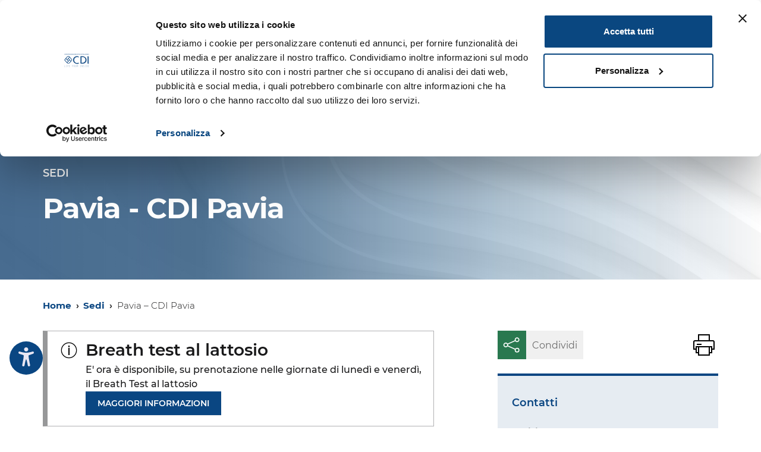

--- FILE ---
content_type: text/html; charset=UTF-8
request_url: https://www.cdi.it/sede/pavia-cdi-pavia-poliambulatorio/
body_size: 104944
content:
<!DOCTYPE html>
<html lang="it-IT">
  <head>
  <script>
  window.dataLayer = window.dataLayer || [];
  </script>    
  <!-- Google Tag Manager -->
  <script>(function(w,d,s,l,i){w[l]=w[l]||[];w[l].push({'gtm.start':
  new Date().getTime(),event:'gtm.js'});var f=d.getElementsByTagName(s)[0],
  j=d.createElement(s),dl=l!='dataLayer'?'&l='+l:'';j.async=true;j.src=
  'https://www.googletagmanager.com/gtm.js?id='+i+dl;f.parentNode.insertBefore(j,f);
  })(window,document,'script','dataLayer','GTM-TGTJGN7');</script>
  <!-- End Google Tag Manager -->    
  <title>Pavia - CDI Pavia - CDI Centro Diagnostico Italiano</title>
    <!-- Cookiebot -->
    <script id="Cookiebot" src="https://consent.cookiebot.com/uc.js" data-cbid="daf263d1-da79-401c-b150-ce594d9add70" data-blockingmode="auto"></script>
    <meta charset="UTF-8" />
    <meta http-equiv="X-UA-Compatible" content="IE=edge">
    <meta name="viewport" content="width=device-width, initial-scale=1, shrink-to-fit=no">
    <link rel="pingback" href="https://www.cdi.it/xmlrpc.php">
    <meta name="facebook-domain-verification" content="9363dddjnw0agfa62exezj3bupklp6" />
    <meta name='robots' content='index, follow, max-image-preview:large, max-snippet:-1, max-video-preview:-1' />
	<style>img:is([sizes="auto" i], [sizes^="auto," i]) { contain-intrinsic-size: 3000px 1500px }</style>
	
<!-- Google Tag Manager for WordPress by gtm4wp.com -->
<script data-cfasync="false" data-pagespeed-no-defer>
	var gtm4wp_datalayer_name = "dataLayer";
	var dataLayer = dataLayer || [];
</script>
<!-- End Google Tag Manager for WordPress by gtm4wp.com -->
	<!-- This site is optimized with the Yoast SEO plugin v24.4 - https://yoast.com/wordpress/plugins/seo/ -->
	<meta name="description" content="CDI Pavia Poliambulatorio: visite specialistiche ed ecografie in convenzione con i principali fondi di categoria Viale della Libertà 83, Pavia" />
	<link rel="canonical" href="https://www.cdi.it/sede/pavia-cdi-pavia-poliambulatorio/" />
	<meta property="og:locale" content="it_IT" />
	<meta property="og:type" content="article" />
	<meta property="og:title" content="Pavia - CDI Pavia - CDI Centro Diagnostico Italiano" />
	<meta property="og:description" content="CDI Pavia Poliambulatorio: visite specialistiche ed ecografie in convenzione con i principali fondi di categoria Viale della Libertà 83, Pavia" />
	<meta property="og:url" content="https://www.cdi.it/sede/pavia-cdi-pavia-poliambulatorio/" />
	<meta property="og:site_name" content="CDI Centro Diagnostico Italiano" />
	<meta property="article:publisher" content="https://www.facebook.com/CDIsalute/" />
	<meta property="article:modified_time" content="2026-01-13T14:49:11+00:00" />
	<meta property="og:image" content="https://www.cdi.it/wp-content/uploads/2023/01/7.jpg" />
	<meta property="og:image:width" content="2016" />
	<meta property="og:image:height" content="1512" />
	<meta property="og:image:type" content="image/jpeg" />
	<meta name="twitter:card" content="summary_large_image" />
	<meta name="twitter:site" content="@cdimilano" />
	<meta name="twitter:label1" content="Tempo di lettura stimato" />
	<meta name="twitter:data1" content="2 minuti" />
	<script type="application/ld+json" class="yoast-schema-graph">{"@context":"https://schema.org","@graph":[{"@type":"WebPage","@id":"https://www.cdi.it/sede/pavia-cdi-pavia-poliambulatorio/","url":"https://www.cdi.it/sede/pavia-cdi-pavia-poliambulatorio/","name":"Pavia - CDI Pavia - CDI Centro Diagnostico Italiano","isPartOf":{"@id":"https://www.cdi.it/#website"},"primaryImageOfPage":{"@id":"https://www.cdi.it/sede/pavia-cdi-pavia-poliambulatorio/#primaryimage"},"image":{"@id":"https://www.cdi.it/sede/pavia-cdi-pavia-poliambulatorio/#primaryimage"},"thumbnailUrl":"https://www.cdi.it/wp-content/uploads/2023/01/7-1024x1024.jpg","datePublished":"2022-08-02T11:37:02+00:00","dateModified":"2026-01-13T14:49:11+00:00","description":"CDI Pavia Poliambulatorio: visite specialistiche ed ecografie in convenzione con i principali fondi di categoria Viale della Libertà 83, Pavia","breadcrumb":{"@id":"https://www.cdi.it/sede/pavia-cdi-pavia-poliambulatorio/#breadcrumb"},"inLanguage":"it-IT","potentialAction":[{"@type":"ReadAction","target":["https://www.cdi.it/sede/pavia-cdi-pavia-poliambulatorio/"]}]},{"@type":"ImageObject","inLanguage":"it-IT","@id":"https://www.cdi.it/sede/pavia-cdi-pavia-poliambulatorio/#primaryimage","url":"https://www.cdi.it/wp-content/uploads/2023/01/7.jpg","contentUrl":"https://www.cdi.it/wp-content/uploads/2023/01/7.jpg","width":2016,"height":1512},{"@type":"BreadcrumbList","@id":"https://www.cdi.it/sede/pavia-cdi-pavia-poliambulatorio/#breadcrumb","itemListElement":[{"@type":"ListItem","position":1,"name":"Home","item":"https://www.cdi.it/"},{"@type":"ListItem","position":2,"name":"Sedi","item":"https://www.cdi.it/sede/"},{"@type":"ListItem","position":3,"name":"Pavia &#8211; CDI Pavia"}]},{"@type":"WebSite","@id":"https://www.cdi.it/#website","url":"https://www.cdi.it/","name":"CDI Centro Diagnostico Italiano","description":"Centro Diagnostico Italiano","publisher":{"@id":"https://www.cdi.it/#organization"},"potentialAction":[{"@type":"SearchAction","target":{"@type":"EntryPoint","urlTemplate":"https://www.cdi.it/?s={search_term_string}"},"query-input":{"@type":"PropertyValueSpecification","valueRequired":true,"valueName":"search_term_string"}}],"inLanguage":"it-IT"},{"@type":"Organization","@id":"https://www.cdi.it/#organization","name":"CDI Centro Diagnostico Italiano","url":"https://www.cdi.it/","logo":{"@type":"ImageObject","inLanguage":"it-IT","@id":"https://www.cdi.it/#/schema/logo/image/","url":"https://www.cdi.it/wp-content/uploads/2023/02/fallback-1200x800-1.jpg","contentUrl":"https://www.cdi.it/wp-content/uploads/2023/02/fallback-1200x800-1.jpg","width":1200,"height":800,"caption":"CDI Centro Diagnostico Italiano"},"image":{"@id":"https://www.cdi.it/#/schema/logo/image/"},"sameAs":["https://www.facebook.com/CDIsalute/","https://x.com/cdimilano","https://www.instagram.com/cdi.event","https://www.linkedin.com/company/cdi-centro-diagnostico-italiano/","https://www.youtube.com/channel/UCadjpqTZl9rWvUauBsK1xqw"]}]}</script>
	<!-- / Yoast SEO plugin. -->


<link rel='dns-prefetch' href='//www.google.com' />
<script>
window._wpemojiSettings = {"baseUrl":"https:\/\/s.w.org\/images\/core\/emoji\/15.0.3\/72x72\/","ext":".png","svgUrl":"https:\/\/s.w.org\/images\/core\/emoji\/15.0.3\/svg\/","svgExt":".svg","source":{"concatemoji":"https:\/\/www.cdi.it\/wp-includes\/js\/wp-emoji-release.min.js?ver=6.7.4"}};
/*! This file is auto-generated */
!function(i,n){var o,s,e;function c(e){try{var t={supportTests:e,timestamp:(new Date).valueOf()};sessionStorage.setItem(o,JSON.stringify(t))}catch(e){}}function p(e,t,n){e.clearRect(0,0,e.canvas.width,e.canvas.height),e.fillText(t,0,0);var t=new Uint32Array(e.getImageData(0,0,e.canvas.width,e.canvas.height).data),r=(e.clearRect(0,0,e.canvas.width,e.canvas.height),e.fillText(n,0,0),new Uint32Array(e.getImageData(0,0,e.canvas.width,e.canvas.height).data));return t.every(function(e,t){return e===r[t]})}function u(e,t,n){switch(t){case"flag":return n(e,"\ud83c\udff3\ufe0f\u200d\u26a7\ufe0f","\ud83c\udff3\ufe0f\u200b\u26a7\ufe0f")?!1:!n(e,"\ud83c\uddfa\ud83c\uddf3","\ud83c\uddfa\u200b\ud83c\uddf3")&&!n(e,"\ud83c\udff4\udb40\udc67\udb40\udc62\udb40\udc65\udb40\udc6e\udb40\udc67\udb40\udc7f","\ud83c\udff4\u200b\udb40\udc67\u200b\udb40\udc62\u200b\udb40\udc65\u200b\udb40\udc6e\u200b\udb40\udc67\u200b\udb40\udc7f");case"emoji":return!n(e,"\ud83d\udc26\u200d\u2b1b","\ud83d\udc26\u200b\u2b1b")}return!1}function f(e,t,n){var r="undefined"!=typeof WorkerGlobalScope&&self instanceof WorkerGlobalScope?new OffscreenCanvas(300,150):i.createElement("canvas"),a=r.getContext("2d",{willReadFrequently:!0}),o=(a.textBaseline="top",a.font="600 32px Arial",{});return e.forEach(function(e){o[e]=t(a,e,n)}),o}function t(e){var t=i.createElement("script");t.src=e,t.defer=!0,i.head.appendChild(t)}"undefined"!=typeof Promise&&(o="wpEmojiSettingsSupports",s=["flag","emoji"],n.supports={everything:!0,everythingExceptFlag:!0},e=new Promise(function(e){i.addEventListener("DOMContentLoaded",e,{once:!0})}),new Promise(function(t){var n=function(){try{var e=JSON.parse(sessionStorage.getItem(o));if("object"==typeof e&&"number"==typeof e.timestamp&&(new Date).valueOf()<e.timestamp+604800&&"object"==typeof e.supportTests)return e.supportTests}catch(e){}return null}();if(!n){if("undefined"!=typeof Worker&&"undefined"!=typeof OffscreenCanvas&&"undefined"!=typeof URL&&URL.createObjectURL&&"undefined"!=typeof Blob)try{var e="postMessage("+f.toString()+"("+[JSON.stringify(s),u.toString(),p.toString()].join(",")+"));",r=new Blob([e],{type:"text/javascript"}),a=new Worker(URL.createObjectURL(r),{name:"wpTestEmojiSupports"});return void(a.onmessage=function(e){c(n=e.data),a.terminate(),t(n)})}catch(e){}c(n=f(s,u,p))}t(n)}).then(function(e){for(var t in e)n.supports[t]=e[t],n.supports.everything=n.supports.everything&&n.supports[t],"flag"!==t&&(n.supports.everythingExceptFlag=n.supports.everythingExceptFlag&&n.supports[t]);n.supports.everythingExceptFlag=n.supports.everythingExceptFlag&&!n.supports.flag,n.DOMReady=!1,n.readyCallback=function(){n.DOMReady=!0}}).then(function(){return e}).then(function(){var e;n.supports.everything||(n.readyCallback(),(e=n.source||{}).concatemoji?t(e.concatemoji):e.wpemoji&&e.twemoji&&(t(e.twemoji),t(e.wpemoji)))}))}((window,document),window._wpemojiSettings);
</script>
<style id='wp-emoji-styles-inline-css'>

	img.wp-smiley, img.emoji {
		display: inline !important;
		border: none !important;
		box-shadow: none !important;
		height: 1em !important;
		width: 1em !important;
		margin: 0 0.07em !important;
		vertical-align: -0.1em !important;
		background: none !important;
		padding: 0 !important;
	}
</style>
<link rel='stylesheet' id='wp-block-library-css' href='https://www.cdi.it/wp-includes/css/dist/block-library/style.min.css?ver=6.7.4' media='all' />
<style id='classic-theme-styles-inline-css'>
/*! This file is auto-generated */
.wp-block-button__link{color:#fff;background-color:#32373c;border-radius:9999px;box-shadow:none;text-decoration:none;padding:calc(.667em + 2px) calc(1.333em + 2px);font-size:1.125em}.wp-block-file__button{background:#32373c;color:#fff;text-decoration:none}
</style>
<style id='global-styles-inline-css'>
:root{--wp--preset--aspect-ratio--square: 1;--wp--preset--aspect-ratio--4-3: 4/3;--wp--preset--aspect-ratio--3-4: 3/4;--wp--preset--aspect-ratio--3-2: 3/2;--wp--preset--aspect-ratio--2-3: 2/3;--wp--preset--aspect-ratio--16-9: 16/9;--wp--preset--aspect-ratio--9-16: 9/16;--wp--preset--color--black: #000000;--wp--preset--color--cyan-bluish-gray: #abb8c3;--wp--preset--color--white: #ffffff;--wp--preset--color--pale-pink: #f78da7;--wp--preset--color--vivid-red: #cf2e2e;--wp--preset--color--luminous-vivid-orange: #ff6900;--wp--preset--color--luminous-vivid-amber: #fcb900;--wp--preset--color--light-green-cyan: #7bdcb5;--wp--preset--color--vivid-green-cyan: #00d084;--wp--preset--color--pale-cyan-blue: #8ed1fc;--wp--preset--color--vivid-cyan-blue: #0693e3;--wp--preset--color--vivid-purple: #9b51e0;--wp--preset--gradient--vivid-cyan-blue-to-vivid-purple: linear-gradient(135deg,rgba(6,147,227,1) 0%,rgb(155,81,224) 100%);--wp--preset--gradient--light-green-cyan-to-vivid-green-cyan: linear-gradient(135deg,rgb(122,220,180) 0%,rgb(0,208,130) 100%);--wp--preset--gradient--luminous-vivid-amber-to-luminous-vivid-orange: linear-gradient(135deg,rgba(252,185,0,1) 0%,rgba(255,105,0,1) 100%);--wp--preset--gradient--luminous-vivid-orange-to-vivid-red: linear-gradient(135deg,rgba(255,105,0,1) 0%,rgb(207,46,46) 100%);--wp--preset--gradient--very-light-gray-to-cyan-bluish-gray: linear-gradient(135deg,rgb(238,238,238) 0%,rgb(169,184,195) 100%);--wp--preset--gradient--cool-to-warm-spectrum: linear-gradient(135deg,rgb(74,234,220) 0%,rgb(151,120,209) 20%,rgb(207,42,186) 40%,rgb(238,44,130) 60%,rgb(251,105,98) 80%,rgb(254,248,76) 100%);--wp--preset--gradient--blush-light-purple: linear-gradient(135deg,rgb(255,206,236) 0%,rgb(152,150,240) 100%);--wp--preset--gradient--blush-bordeaux: linear-gradient(135deg,rgb(254,205,165) 0%,rgb(254,45,45) 50%,rgb(107,0,62) 100%);--wp--preset--gradient--luminous-dusk: linear-gradient(135deg,rgb(255,203,112) 0%,rgb(199,81,192) 50%,rgb(65,88,208) 100%);--wp--preset--gradient--pale-ocean: linear-gradient(135deg,rgb(255,245,203) 0%,rgb(182,227,212) 50%,rgb(51,167,181) 100%);--wp--preset--gradient--electric-grass: linear-gradient(135deg,rgb(202,248,128) 0%,rgb(113,206,126) 100%);--wp--preset--gradient--midnight: linear-gradient(135deg,rgb(2,3,129) 0%,rgb(40,116,252) 100%);--wp--preset--font-size--small: 13px;--wp--preset--font-size--medium: 20px;--wp--preset--font-size--large: 36px;--wp--preset--font-size--x-large: 42px;--wp--preset--spacing--20: 0.44rem;--wp--preset--spacing--30: 0.67rem;--wp--preset--spacing--40: 1rem;--wp--preset--spacing--50: 1.5rem;--wp--preset--spacing--60: 2.25rem;--wp--preset--spacing--70: 3.38rem;--wp--preset--spacing--80: 5.06rem;--wp--preset--shadow--natural: 6px 6px 9px rgba(0, 0, 0, 0.2);--wp--preset--shadow--deep: 12px 12px 50px rgba(0, 0, 0, 0.4);--wp--preset--shadow--sharp: 6px 6px 0px rgba(0, 0, 0, 0.2);--wp--preset--shadow--outlined: 6px 6px 0px -3px rgba(255, 255, 255, 1), 6px 6px rgba(0, 0, 0, 1);--wp--preset--shadow--crisp: 6px 6px 0px rgba(0, 0, 0, 1);}:where(.is-layout-flex){gap: 0.5em;}:where(.is-layout-grid){gap: 0.5em;}body .is-layout-flex{display: flex;}.is-layout-flex{flex-wrap: wrap;align-items: center;}.is-layout-flex > :is(*, div){margin: 0;}body .is-layout-grid{display: grid;}.is-layout-grid > :is(*, div){margin: 0;}:where(.wp-block-columns.is-layout-flex){gap: 2em;}:where(.wp-block-columns.is-layout-grid){gap: 2em;}:where(.wp-block-post-template.is-layout-flex){gap: 1.25em;}:where(.wp-block-post-template.is-layout-grid){gap: 1.25em;}.has-black-color{color: var(--wp--preset--color--black) !important;}.has-cyan-bluish-gray-color{color: var(--wp--preset--color--cyan-bluish-gray) !important;}.has-white-color{color: var(--wp--preset--color--white) !important;}.has-pale-pink-color{color: var(--wp--preset--color--pale-pink) !important;}.has-vivid-red-color{color: var(--wp--preset--color--vivid-red) !important;}.has-luminous-vivid-orange-color{color: var(--wp--preset--color--luminous-vivid-orange) !important;}.has-luminous-vivid-amber-color{color: var(--wp--preset--color--luminous-vivid-amber) !important;}.has-light-green-cyan-color{color: var(--wp--preset--color--light-green-cyan) !important;}.has-vivid-green-cyan-color{color: var(--wp--preset--color--vivid-green-cyan) !important;}.has-pale-cyan-blue-color{color: var(--wp--preset--color--pale-cyan-blue) !important;}.has-vivid-cyan-blue-color{color: var(--wp--preset--color--vivid-cyan-blue) !important;}.has-vivid-purple-color{color: var(--wp--preset--color--vivid-purple) !important;}.has-black-background-color{background-color: var(--wp--preset--color--black) !important;}.has-cyan-bluish-gray-background-color{background-color: var(--wp--preset--color--cyan-bluish-gray) !important;}.has-white-background-color{background-color: var(--wp--preset--color--white) !important;}.has-pale-pink-background-color{background-color: var(--wp--preset--color--pale-pink) !important;}.has-vivid-red-background-color{background-color: var(--wp--preset--color--vivid-red) !important;}.has-luminous-vivid-orange-background-color{background-color: var(--wp--preset--color--luminous-vivid-orange) !important;}.has-luminous-vivid-amber-background-color{background-color: var(--wp--preset--color--luminous-vivid-amber) !important;}.has-light-green-cyan-background-color{background-color: var(--wp--preset--color--light-green-cyan) !important;}.has-vivid-green-cyan-background-color{background-color: var(--wp--preset--color--vivid-green-cyan) !important;}.has-pale-cyan-blue-background-color{background-color: var(--wp--preset--color--pale-cyan-blue) !important;}.has-vivid-cyan-blue-background-color{background-color: var(--wp--preset--color--vivid-cyan-blue) !important;}.has-vivid-purple-background-color{background-color: var(--wp--preset--color--vivid-purple) !important;}.has-black-border-color{border-color: var(--wp--preset--color--black) !important;}.has-cyan-bluish-gray-border-color{border-color: var(--wp--preset--color--cyan-bluish-gray) !important;}.has-white-border-color{border-color: var(--wp--preset--color--white) !important;}.has-pale-pink-border-color{border-color: var(--wp--preset--color--pale-pink) !important;}.has-vivid-red-border-color{border-color: var(--wp--preset--color--vivid-red) !important;}.has-luminous-vivid-orange-border-color{border-color: var(--wp--preset--color--luminous-vivid-orange) !important;}.has-luminous-vivid-amber-border-color{border-color: var(--wp--preset--color--luminous-vivid-amber) !important;}.has-light-green-cyan-border-color{border-color: var(--wp--preset--color--light-green-cyan) !important;}.has-vivid-green-cyan-border-color{border-color: var(--wp--preset--color--vivid-green-cyan) !important;}.has-pale-cyan-blue-border-color{border-color: var(--wp--preset--color--pale-cyan-blue) !important;}.has-vivid-cyan-blue-border-color{border-color: var(--wp--preset--color--vivid-cyan-blue) !important;}.has-vivid-purple-border-color{border-color: var(--wp--preset--color--vivid-purple) !important;}.has-vivid-cyan-blue-to-vivid-purple-gradient-background{background: var(--wp--preset--gradient--vivid-cyan-blue-to-vivid-purple) !important;}.has-light-green-cyan-to-vivid-green-cyan-gradient-background{background: var(--wp--preset--gradient--light-green-cyan-to-vivid-green-cyan) !important;}.has-luminous-vivid-amber-to-luminous-vivid-orange-gradient-background{background: var(--wp--preset--gradient--luminous-vivid-amber-to-luminous-vivid-orange) !important;}.has-luminous-vivid-orange-to-vivid-red-gradient-background{background: var(--wp--preset--gradient--luminous-vivid-orange-to-vivid-red) !important;}.has-very-light-gray-to-cyan-bluish-gray-gradient-background{background: var(--wp--preset--gradient--very-light-gray-to-cyan-bluish-gray) !important;}.has-cool-to-warm-spectrum-gradient-background{background: var(--wp--preset--gradient--cool-to-warm-spectrum) !important;}.has-blush-light-purple-gradient-background{background: var(--wp--preset--gradient--blush-light-purple) !important;}.has-blush-bordeaux-gradient-background{background: var(--wp--preset--gradient--blush-bordeaux) !important;}.has-luminous-dusk-gradient-background{background: var(--wp--preset--gradient--luminous-dusk) !important;}.has-pale-ocean-gradient-background{background: var(--wp--preset--gradient--pale-ocean) !important;}.has-electric-grass-gradient-background{background: var(--wp--preset--gradient--electric-grass) !important;}.has-midnight-gradient-background{background: var(--wp--preset--gradient--midnight) !important;}.has-small-font-size{font-size: var(--wp--preset--font-size--small) !important;}.has-medium-font-size{font-size: var(--wp--preset--font-size--medium) !important;}.has-large-font-size{font-size: var(--wp--preset--font-size--large) !important;}.has-x-large-font-size{font-size: var(--wp--preset--font-size--x-large) !important;}
:where(.wp-block-post-template.is-layout-flex){gap: 1.25em;}:where(.wp-block-post-template.is-layout-grid){gap: 1.25em;}
:where(.wp-block-columns.is-layout-flex){gap: 2em;}:where(.wp-block-columns.is-layout-grid){gap: 2em;}
:root :where(.wp-block-pullquote){font-size: 1.5em;line-height: 1.6;}
</style>
<link rel='stylesheet' id='contact-form-7-css' href='https://www.cdi.it/wp-content/plugins/contact-form-7/includes/css/styles.css?ver=6.0.3' media='all' />
<link rel='stylesheet' id='bootstrap-italia-css' href='https://www.cdi.it/wp-content/themes/CDI/static/libs/bootstrap-italia/dist/css/bootstrap-italia.min.css?ver=20240404e' media='all' />
<link rel='stylesheet' id='leaflet-css' href='https://www.cdi.it/wp-content/themes/CDI/static/libs/leaflet/leaflet.css?ver=20240404e' media='all' />
<link rel='stylesheet' id='markercluster-css' href='https://www.cdi.it/wp-content/themes/CDI/static/libs/leaflet-markercluster/MarkerCluster.css?ver=20240404e' media='all' />
<link rel='stylesheet' id='markercluster-default-css' href='https://www.cdi.it/wp-content/themes/CDI/static/libs/leaflet-markercluster/MarkerCluster.Default.css?ver=20240404e' media='all' />
<link rel='stylesheet' id='venobox-css' href='https://www.cdi.it/wp-content/themes/CDI/static/libs/venobox/venobox.css?ver=20240404e' media='all' />
<link rel='stylesheet' id='cdi-css' href='https://www.cdi.it/wp-content/themes/CDI/static/css/cdi.css?ver=20240404e' media='all' />
<link rel='stylesheet' id='cdi50-css' href='https://www.cdi.it/wp-content/themes/CDI/static/css/cinquantesimo.css?ver=20240404e' media='all' />
<script src="https://www.cdi.it/wp-includes/js/jquery/jquery.min.js?ver=3.7.1" id="jquery-core-js"></script>
<script src="https://www.cdi.it/wp-includes/js/jquery/jquery-migrate.min.js?ver=3.4.1" id="jquery-migrate-js"></script>
<script id="jquery-js-before">
$ = jQuery;
</script>
<script src="https://www.cdi.it/wp-content/themes/CDI/static/libs/leaflet/leaflet.js?ver=20240404e" id="leaflet-js-js"></script>
<script src="https://www.cdi.it/wp-content/themes/CDI/static/libs/leaflet-markercluster/leaflet.markercluster.js?ver=20240404e" id="markercluster-js-js"></script>
<link rel="https://api.w.org/" href="https://www.cdi.it/wp-json/" /><link rel="alternate" title="JSON" type="application/json" href="https://www.cdi.it/wp-json/wp/v2/sede/177016" /><link rel="EditURI" type="application/rsd+xml" title="RSD" href="https://www.cdi.it/xmlrpc.php?rsd" />
<meta name="generator" content="WordPress 6.7.4" />
<link rel='shortlink' href='https://www.cdi.it/?p=177016' />
<link rel="alternate" title="oEmbed (JSON)" type="application/json+oembed" href="https://www.cdi.it/wp-json/oembed/1.0/embed?url=https%3A%2F%2Fwww.cdi.it%2Fsede%2Fpavia-cdi-pavia-poliambulatorio%2F" />
<link rel="alternate" title="oEmbed (XML)" type="text/xml+oembed" href="https://www.cdi.it/wp-json/oembed/1.0/embed?url=https%3A%2F%2Fwww.cdi.it%2Fsede%2Fpavia-cdi-pavia-poliambulatorio%2F&#038;format=xml" />

<!-- Google Tag Manager for WordPress by gtm4wp.com -->
<!-- GTM Container placement set to off -->
<script data-cfasync="false" data-pagespeed-no-defer type="text/javascript">
	var dataLayer_content = {"pagePostType":"sede","pagePostType2":"single-sede","pagePostAuthor":"Giulia Natarelli"};
	dataLayer.push( dataLayer_content );
</script>
<script>
	console.warn && console.warn("[GTM4WP] Google Tag Manager container code placement set to OFF !!!");
	console.warn && console.warn("[GTM4WP] Data layer codes are active but GTM container must be loaded using custom coding !!!");
</script>
<!-- End Google Tag Manager for WordPress by gtm4wp.com --> 
    <script>
        var ajaxurl = 'https://www.cdi.it/wp-admin/admin-ajax.php';
        var mapbox_key = 'pk.eyJ1IjoiY2RpMjAyMCIsImEiOiJjazkzeG4zcncwMGx2M25uMzdwbDZjZnBnIn0.Xh-lGBqaTJhp_Mz3dYe-BQ';
    </script>
    <!-- Favicons -->
<link rel="apple-touch-icon" sizes="180x180" href="/apple-touch-icon.png">
<link rel="icon" type="image/png" sizes="32x32" href="/favicon-32x32.png">
<link rel="icon" type="image/png" sizes="16x16" href="/favicon-16x16.png">
<link rel="mask-icon" href="/safari-pinned-tab.svg" color="#0a4681">
<meta name="msapplication-TileColor" content="#0a4681">
<meta name="theme-color" content="#ffffff">
  </head>
  <body class="sede-template-default single single-sede postid-177016">
<!-- Google Tag Manager (noscript) -->
<noscript><iframe src="https://www.googletagmanager.com/ns.html?id=GTM-TGTJGN7"
height="0" width="0" style="display:none;visibility:hidden"></iframe></noscript>
<!-- End Google Tag Manager (noscript) -->  
<div class="skiplinks">
  <a class="sr-only sr-only-focusable" href="#main">Vai al contenuto principale</a>
  <a class="sr-only sr-only-focusable" href="#footer">Vai al footer</a>
</div>
<header class="it-header-wrapper it-header-sticky">
  

  <div class="it-nav-wrapper">
    <div class="it-header-center-wrapper theme-light align-items-lg-stretch pt-lg-0">
      <div class="container d-lg-flex">
            <div class="it-header-center-content-wrapper pt-0">
              <div class="it-brand-wrapper">
                <a href="https://www.cdi.it" class="logo-menu">
                  <img class="icon" src="https://www.cdi.it/wp-content/themes/CDI/static/loghi/logo_cdi_50_anni.svg" alt="Centro Diagnostico Italiano - CDI - Life From Inside" />
                </a>
                <a href="http://50.cdi.it" class="logo-menu">
                  <img class="icon" src="https://www.cdi.it/wp-content/themes/CDI/static/loghi/logo_cinquantesimo.svg" alt="Centro Diagnostico Italiano - CDI - 50 Anni" />
                </a>
                
              </div>
              <div class="it-right-zone align-self-lg-start align-items-end">
                <div class="cdi-header-app d-none d-lg-flex flex-column justify-content-end">
                  <div class="text-uppercase">Scarica la App di CDI</div>
                  <div class="d-flex mt-1 mt-xl-2">
                      <a href="https://apps.apple.com/it/app/cdi-care/id1463767750" target="_blank" rel="noopener" class="d-inline-block"><img src="https://www.cdi.it/wp-content/themes/CDI/static/assets/svg/app-store.svg" alt="Disponibile su App Store"></a>
                      <a href="https://play.google.com/store/apps/details?id=it.appocrate.cdicare&hl=it" target="_blank" rel="noopener" class="d-inline-block ml-2 ml-xl-4"><img src="https://www.cdi.it/wp-content/themes/CDI/static/assets/svg/google-play.svg" alt="App android su Play Store"></a>
                  </div>
                </div>
                <div class="cdi-header-shortcuts d-none d-lg-flex">
                                  <a href="https://www.cdi.it/contatti/" class="text-uppercase btn btn-quiet rounded-0 d-flex align-items-center justify-content-center">CONTATTI</a>
                        <a href="https://prenota.cdi.it/" class="text-uppercase btn btn-primary rounded-0 d-flex align-items-center justify-content-center">PRENOTA ONLINE</a>
              <a href="https://ilmiocdi.cdi.it/" class="text-uppercase btn btn-accent rounded-0 d-flex align-items-center justify-content-center">IL MIO CDI</a>
                    <a href="https://www.cdi.it/il-centro-diagnostico-italiano/le-nostre-sedi/" class="text-uppercase btn btn-quiet rounded-0 d-flex align-items-center justify-content-center">LE SEDI</a>
                              </div>
                <div class="it-search-wrapper">
                  <a aria-label="Cerca" class="search-link rounded-icon rounded-0 ml-0"
                     href="https://www.cdi.it?s=#">
                    <svg class="icon">
                      <use
                        xlink:href="https://www.cdi.it/wp-content/themes/CDI/static/libs/bootstrap-italia/dist/svg/sprite.svg#it-search"></use>
                    </svg>
                  </a>
                </div>
              </div>
        </div>
      </div>
    </div>
    <div class="it-header-navbar-wrapper theme-light-desk">
      <div class="container">
        <div class="row">
          <div class="col-12">
            <nav class="navbar navbar-expand-lg has-megamenu">
              <button aria-controls="nav10" aria-expanded="false"
                      aria-label="Toggle navigation" class="custom-navbar-toggler"
                      data-target="#nav10" type="button">
                <svg class="icon">
                  <use
                    xlink:href="https://www.cdi.it/wp-content/themes/CDI/static/libs/bootstrap-italia/dist/svg/sprite.svg#it-burger"></use>
                </svg>
              </button>
              <div class="navbar-collapsable" id="nav10">
                <div class="overlay"></div>
                <div class="close-div sr-only">
                  <button class="btn close-menu" type="button">
                    <span class="it-close"></span>close
                  </button>
                </div>
                <div class="menu-wrapper">
					<ul class="navbar-nav justify-content-lg-between">
<li class="nav-item">
     <a class="nav-link home-menu" href="https://www.cdi.it"><span class="text-uppercase"><span class="d-none d-sm-inline">HOME</span></span></a>
</li> 
  
  <li class="nav-item  dropdown ">
     <a class="nav-link dropdown-toggle" href="#" data-toggle="dropdown" aria-expanded="false"><span class="text-uppercase">Il Centro Diagnostico Italiano</span><svg class="icon icon-xs">
          <use xlink:href="https://www.cdi.it/wp-content/themes/CDI/static/libs/bootstrap-italia/dist/svg/sprite.svg#it-expand"></use>
        </svg></a>
          
        
        
      
              
        <div class="dropdown-menu">
                  <div class="link-list-wrapper">
            <ul class="link-list">      
              
                       
            
            <li><a class="list-item" href="https://www.cdi.it/il-centro-diagnostico-italiano/chi-siamo/"><span>Chi siamo</span></a></li>         
          
              
              
                       
            
            <li><a class="list-item" href="https://www.cdi.it/medico/"><span>I nostri medici</span></a></li>         
          
              
              
                       
            
            <li><a class="list-item" href="https://www.cdi.it/il-centro-diagnostico-italiano/le-nostre-sedi/"><span>Le nostre sedi</span></a></li>         
          
              
              
                       
            
            <li><a class="list-item" href="https://www.cdi.it/il-centro-diagnostico-italiano/i-nostri-progetti/"><span>I nostri progetti</span></a></li>         
          
              
              
                       
            
            <li><a class="list-item" href="https://www.cdi.it/il-centro-diagnostico-italiano/codice-etico-norme-e-trasparenza/"><span>Codice etico, norme e trasparenza</span></a></li>         
          
              
                <li><a class="list-item" href="https://www.cdi.it/il-centro-diagnostico-italiano/lavora-con-noi/"><span>Lavora con noi</span></a></li></ul>
                        </div>
                      </div>
                    </li>
                
  <li class="nav-item  dropdown megamenu">
     <a class="nav-link dropdown-toggle" href="#" data-toggle="dropdown" aria-expanded="false"><span class="text-uppercase">VISITE ED ESAMI</span><svg class="icon icon-xs">
          <use xlink:href="https://www.cdi.it/wp-content/themes/CDI/static/libs/bootstrap-italia/dist/svg/sprite.svg#it-expand"></use>
        </svg></a>
          
        
        
      
              
        <div class="dropdown-menu">
        <div class="row">
                          <div class="col-12 col-lg-3">           <div class="link-list-wrapper">
            <ul class="link-list">      
    <li>
              <h3 class="no_toc p-0">
                <a class="list-item" href="https://www.cdi.it/visite-ed-esami/visite-specialistiche/">
                  <span>Visite specialistiche</span>
                </a>
              
              </h3>
            </li>    
       
      <li>

      <a class="list-item" href="https://www.cdi.it/visite-ed-esami/visite-specialistiche/cardiologia/"><span>Cardiologia</span></a>
      
      </li>
       
       
      <li>

      <a class="list-item" href="https://www.cdi.it/visite-ed-esami/visite-specialistiche/oculistica/"><span>Oculistica</span></a>
      
      </li>
       
       
      <li>

      <a class="list-item" href="https://www.cdi.it/visite-ed-esami/visite-specialistiche/ginecologia-e-ostetricia/"><span>Ginecologia</span></a>
      
      </li>
       
       
      <li>

      <a class="list-item" href="https://www.cdi.it/visite-ed-esami/visite-specialistiche/otorinolaringoiatria/"><span>Otorinolaringoiatria</span></a>
      
      </li>
       
       
      <li>

      <a class="list-item" href="https://www.cdi.it/visite-ed-esami/visite-specialistiche/dermatologia/"><span>Dermatologia</span></a>
      
      </li>
       
                 <li class=" it-more"><a class="list-item medium text-white" href="https://www.cdi.it/visite-ed-esami/visite-specialistiche/">Vedi tutte le visite specialistiche <svg class="icon icon-sm icon-white right" aria-hidden="true"><use xlink:href="https://www.cdi.it/wp-content/themes/CDI/static/libs/bootstrap-italia/dist/svg/sprite.svg#it-arrow-right"></use></svg></a>            </ul></div></div><div class="col-12 col-lg-3"><div class="link-list-wrapper">
            <ul class="link-list">   
    <li>
              <h3 class="no_toc p-0">
                <a class="list-item" href="https://www.cdi.it/visite-ed-esami/radiologia-e-diagnostica/">
                  <span>Radiologia e Diagnostica</span>
                </a>
              
              </h3>
            </li>    
       
      <li>

      <a class="list-item" href="https://www.cdi.it/visite-ed-esami/radiologia-e-diagnostica/mineralometria-ossea-computerizzata-moc/"><span>MOC</span></a>
      
      </li>
       
       
      <li>

      <a class="list-item" href="https://www.cdi.it/visite-ed-esami/radiologia-e-diagnostica/tc-tomografia-computerizzata-photon-counting-immagini-piu-nitide-e-dettagliate/"><span>TC Photon Counting</span></a>
      
      </li>
       
       
      <li>

      <a class="list-item" href="https://www.cdi.it/visite-ed-esami/radiologia-e-diagnostica/risonanza-magnetica-nucleare/"><span>Risonanza magnetica</span></a>
      
      </li>
       
       
      <li>

      <a class="list-item" href="https://www.cdi.it/visite-ed-esami/radiologia-e-diagnostica/tac/"><span>TAC</span></a>
      
      </li>
       
       
      <li>

      <a class="list-item" href="https://www.cdi.it/visite-ed-esami/radiologia-e-diagnostica-per-immagini/ecografia-e-doppler/"><span>Ecografia e Doppler</span></a>
      
      </li>
       
                 <li class=" it-more"><a class="list-item medium text-white" href="https://www.cdi.it/visite-ed-esami/radiologia-e-diagnostica/">Vedi tutti i servizi di Radiologia <svg class="icon icon-sm icon-white right" aria-hidden="true"><use xlink:href="https://www.cdi.it/wp-content/themes/CDI/static/libs/bootstrap-italia/dist/svg/sprite.svg#it-arrow-right"></use></svg></a>            </ul></div></div><div class="col-12 col-lg-3"><div class="link-list-wrapper">
            <ul class="link-list">   
    <li>
              <h3 class="no_toc p-0">
                <a class="list-item" href="https://www.cdi.it/visite-ed-esami/chirurgia/">
                  <span>Chirurgia</span>
                </a>
              
              </h3>
            </li>    
       
      <li>

      <a class="list-item" href="https://www.cdi.it/visite-ed-esami/chirurgia/chirurgia-vascolare/"><span>Chirurgia Vascolare</span></a>
      
      </li>
       
       
      <li>

      <a class="list-item" href="https://www.cdi.it/visite-ed-esami/chirurgia/chirurgia-ortopedica/"><span>Chirurgia Ortopedica</span></a>
      
      </li>
       
       
      <li>

      <a class="list-item" href="https://www.cdi.it/visite-ed-esami/chirurgia/chirurgia-oculistica/"><span>Chirurgia Oculistica</span></a>
      
      </li>
       
       
      <li>

      <a class="list-item" href="https://www.cdi.it/visite-ed-esami/chirurgia/chirurgia-plastica/"><span>Chirurgia Plastica</span></a>
      
      </li>
       
                 <li class=" it-more"><a class="list-item medium text-white" href="https://www.cdi.it/visite-ed-esami/chirurgia/">Vedi tutti i servizi di Chirurgia <svg class="icon icon-sm icon-white right" aria-hidden="true"><use xlink:href="https://www.cdi.it/wp-content/themes/CDI/static/libs/bootstrap-italia/dist/svg/sprite.svg#it-arrow-right"></use></svg></a>            </ul></div></div><div class="col-12 col-lg-3"><div class="link-list-wrapper">
            <ul class="link-list">   
    <li>
              <h3 class="no_toc p-0">
                <a class="list-item" href="https://www.cdi.it/visite-ed-esami/check-up-e-prevenzione/">
                  <span>Check up e Prevenzione</span>
                </a>
              
              </h3>
            </li>    
       
      <li>

      <a class="list-item" href="https://www.cdi.it/visite-ed-esami/check-up-e-prevenzione/cdi-check/"><span>CDI- Check</span></a>
      
      </li>
       
       
      <li>

      <a class="list-item" href="https://risonanzamagneticatotalbody.cdi.it/"><span>Risonanza Total Body Advanced Screening</span></a>
      
      </li>
       
       
      <li>

      <a class="list-item" href="https://www.cdi.it/visite-ed-esami/check-up-e-prevenzione/percorso-donna/"><span>Percorso Donna</span></a>
      
      </li>
       
       
      <li>

      <a class="list-item" href="https://www.cdi.it/visite-ed-esami/check-up-e-prevenzione/percorso-prevenzione-uomo/"><span>Percorso Uomo</span></a>
      
      </li>
       
       
      <li>

      <a class="list-item" href="https://www.cdi.it/visite-ed-esami/check-up-e-prevenzione/percorso-menopausa/"><span>Percorso Menopausa</span></a>
      
      </li>
       
                 <li class=" it-more"><a class="list-item medium text-white" href="https://www.cdi.it/visite-ed-esami/check-up-e-prevenzione/">Vedi tutti i percorsi di Check up <svg class="icon icon-sm icon-white right" aria-hidden="true"><use xlink:href="https://www.cdi.it/wp-content/themes/CDI/static/libs/bootstrap-italia/dist/svg/sprite.svg#it-arrow-right"></use></svg></a>            </ul></div></div><div class="col-12 col-lg-3"><div class="link-list-wrapper">
            <ul class="link-list">   
    <li>
              <h3 class="no_toc p-0">
                <a class="list-item" href="https://www.cdi.it/visite-ed-esami/cyberknife/">
                  <span>Cyberknife</span>
                </a>
              
              </h3>
            </li>    
            
      <li>

      <a class="list-item" href="https://www.cdi.it/visite-ed-esami/cyberknife/trattamenti-con-cyberknife/"><span>Trattamenti</span></a>
      
      </li>
            </ul></div></div><div class="col-12 col-lg-3"><div class="link-list-wrapper">
            <ul class="link-list">   
    <li>
              <h3 class="no_toc p-0">
                <a class="list-item" href="https://www.cdi.it/visite-ed-esami/fisioterapia-e-riabilitazione/">
                  <span>Fisioterapia e Riabilitazione</span>
                </a>
              
              </h3>
            </li>    
       
      <li>

      <a class="list-item" href="https://www.cdi.it/visite-ed-esami/fisioterapia-e-riabilitazione/fisiokinesiterapia/"><span>Fisiokinesiterapia</span></a>
      
      </li>
       
       
      <li>

      <a class="list-item" href="https://www.cdi.it/visite-ed-esami/fisioterapia-e-riabilitazione/terapie-strumentali-2/"><span>Terapie strumentali</span></a>
      
      </li>
       
            
      <li>

      <a class="list-item" href="https://www.cdi.it/visite-ed-esami/fisioterapia-e-riabilitazione/percorsi-di-riabilitazione/"><span>Percorsi di riabilitazione</span></a>
      
      </li>
            </ul></div></div><div class="col-12 col-lg-3"><div class="link-list-wrapper">
            <ul class="link-list">   
    <li>
              <h3 class="no_toc p-0">
                <a class="list-item" href="https://www.cdi.it/visite-ed-esami/odontoiatria-e-chirurgia-orale/">
                  <span>Odontoiatria e Chirurgia orale</span>
                </a>
              
              </h3>
            </li>    
       
      <li>

      <a class="list-item" href="https://www.cdi.it/visite-ed-esami/odontoiatria-e-chirurgia-orale/igiene-orale/"><span>Igiene orale e Prevenzione</span></a>
      
      </li>
       
       
      <li>

      <a class="list-item" href="https://www.cdi.it/visite-ed-esami/odontoiatria-e-chirurgia-orale/parodontologia/"><span>Paradontologia</span></a>
      
      </li>
       
            
      <li>

      <a class="list-item" href="https://www.cdi.it/visite-ed-esami/odontoiatria-e-chirurgia-orale/endodonzia/"><span>Endodonzia</span></a>
      
      </li>
            </ul></div></div><div class="col-12 col-lg-3"><div class="link-list-wrapper">
            <ul class="link-list">   
                <li>
              <h3 class="no_toc p-0">
                <a class="list-item" href="https://www.cdi.it/visite-ed-esami/diagnostica-domiciliare/">
                  <span>Diagnostica domiciliare</span>
                </a>
              
              </h3>
            </li></ul>
                        </div>
                      </div></div></div>                    </li>
                
  <li class="nav-item  dropdown ">
     <a class="nav-link dropdown-toggle" href="#" data-toggle="dropdown" aria-expanded="false"><span class="text-uppercase">Medicina di Laboratorio</span><svg class="icon icon-xs">
          <use xlink:href="https://www.cdi.it/wp-content/themes/CDI/static/libs/bootstrap-italia/dist/svg/sprite.svg#it-expand"></use>
        </svg></a>
          
        
        
      
              
        <div class="dropdown-menu">
                  <div class="link-list-wrapper">
            <ul class="link-list">      
              
                       
            
            <li><a class="list-item" href="https://www.cdi.it/analisi-di-laboratorio/"><span>Il Laboratorio</span></a></li>         
          
              
              
                       
            
            <li><a class="list-item" href="https://www.cdi.it/analisi/"><span>Tutte le analisi A-Z</span></a></li>         
          
              
              
                       
            
            <li><a class="list-item" href="https://www.cdi.it/analisi-di-laboratorio/i-test-covid-19/"><span>I Test Covid-19</span></a></li>         
          
              
              
                       
            
            <li><a class="list-item" href="https://www.cdi.it/analisi-di-laboratorio/come-si-accede-ai-servizi-di-laboratorio/"><span>Come si accede ai servizi di Laboratorio</span></a></li>         
          
              
              
                       
            
            <li><a class="list-item" href="https://www.cdi.it/analisi-di-laboratorio/genetica-molecolare/"><span>Genetica Molecolare e Citogenetica</span></a></li>         
          
              
              
                       
            
            <li><a class="list-item" href="https://www.cdi.it/analisi-di-laboratorio/genetica-molecolare/genetica-molecolare-oncologica/"><span>Genetica Molecolare Oncologica</span></a></li>         
          
              
              
                       
            
            <li><a class="list-item" href="https://www.cdi.it/analisi-di-laboratorio/genetica-molecolare/genetica-molecolare-prenatale/"><span>Genetica Molecolare Prenatale</span></a></li>         
          
              
              
                       
            
            <li><a class="list-item" href="https://www.cdi.it/analisi-di-laboratorio/genetica-molecolare/genetica-molecolare-preconcezionale/"><span>Genetica Molecolare Preconcezionale</span></a></li>         
          
              
              
                       
            
            <li><a class="list-item" href="https://www.cdi.it/analisi-di-laboratorio/anatomia-patologica/"><span>Anatomia Patologica</span></a></li>         
          
              
                <li><a class="list-item" href="https://www.cdi.it/analisi-di-laboratorio/sperimentazioni-cliniche/"><span>Sperimentazioni Cliniche</span></a></li></ul>
                        </div>
                      </div>
                    </li>
                
  <li class="nav-item  dropdown ">
     <a class="nav-link dropdown-toggle" href="#" data-toggle="dropdown" aria-expanded="false"><span class="text-uppercase">Prenotazioni e referti</span><svg class="icon icon-xs">
          <use xlink:href="https://www.cdi.it/wp-content/themes/CDI/static/libs/bootstrap-italia/dist/svg/sprite.svg#it-expand"></use>
        </svg></a>
          
        
        
      
              
        <div class="dropdown-menu">
                  <div class="link-list-wrapper">
            <ul class="link-list">      
              
                       
            
            <li><a class="list-item" href="https://www.cdi.it/prenotazioni-e-referti/"><span>Come accedere ai nostri servizi</span></a></li>         
          
              
              
                       
            
            <li><a class="list-item" href="https://www.cdi.it/prenotazioni-e-referti/come-prenotare/"><span>Come prenotare</span></a></li>         
          
              
              
                       
            
            <li><a class="list-item" href="https://www.cdi.it/prenotazioni-e-referti/cdiconvoi-il-servizio-di-videoconsulti/"><span>Prenota un videoconsulto</span></a></li>         
          
              
              
                       
            
            <li><a class="list-item" href="https://www.cdi.it/prenotazioni-e-referti/prenota-con-il-servizio-sanitario-nazionale/"><span>Prestazioni sanitarie in convenzione con il SSN</span></a></li>         
          
              
              
                       
            
            <li><a class="list-item" href="https://www.cdi.it/prenotazioni-e-referti/prenota-privatamente/"><span>Prenota privatamente</span></a></li>         
          
              
              
                       
            
            <li><a class="list-item" href="https://www.cdi.it/prenotazioni-e-referti/fondi-e-assicurazioni/"><span>Fondi e Assicurazioni</span></a></li>         
          
              
              
                       
            
            <li><a class="list-item" href="https://www.cdi.it/prenotazioni-e-referti/convenzioni/"><span>Convenzioni</span></a></li>         
          
              
              
                       
            
            <li><a class="list-item" href="https://ilmiocdi.cdi.it/"><span>Il Mio CDI - Prenota Online</span></a></li>         
          
              
              
                       
            
            <li><a class="list-item" href="https://www.cdi.it/prenotazioni-e-referti/modifica-o-annulla-una-prenotazione/"><span>Modifica o annulla una prenotazione</span></a></li>         
          
              
              
                       
            
            <li><a class="list-item" href="https://www.cdi.it/prenotazioni-e-referti/ritira-i-referti/"><span>Ritira i referti</span></a></li>         
          
              
                <li><a class="list-item" href="https://www.cdi.it/suggestion-box/"><span>Reclami, suggerimenti, encomi</span></a></li></ul>
                        </div>
                      </div>
                    </li>
                
  <li class="nav-item  dropdown ">
     <a class="nav-link dropdown-toggle" href="#" data-toggle="dropdown" aria-expanded="false"><span class="text-uppercase">Per la tua salute</span><svg class="icon icon-xs">
          <use xlink:href="https://www.cdi.it/wp-content/themes/CDI/static/libs/bootstrap-italia/dist/svg/sprite.svg#it-expand"></use>
        </svg></a>
          
        
        
      
              
        <div class="dropdown-menu">
                  <div class="link-list-wrapper">
            <ul class="link-list">      
              
                       
            
            <li><a class="list-item" href="https://www.cdi.it/per-la-tua-salute/consigli-e-approfondimenti-sulla-salute/"><span>Consigli e approfondimenti sulla salute</span></a></li>         
          
              
              
                       
            
            <li><a class="list-item" href="https://www.cdi.it/per-la-tua-salute/cdi-per-le-donne/"><span>CDI per le donne</span></a></li>         
          
              
              
                       
            
            <li><a class="list-item" href="https://www.cdi.it/analisi/"><span>Tutte le Analisi di Laboratorio</span></a></li>         
          
              
              
                       
            
            <li><a class="list-item" href="https://www.cdi.it/acronimo/"><span>Acronimi Medici</span></a></li>         
          
              
                <li><a class="list-item" href="https://www.cdi.it/news/"><span>News</span></a></li></ul>
                        </div>
                      </div>
                    </li>
                
  <li class="nav-item  dropdown ">
     <a class="nav-link dropdown-toggle" href="#" data-toggle="dropdown" aria-expanded="false"><span class="text-uppercase">Per le aziende</span><svg class="icon icon-xs">
          <use xlink:href="https://www.cdi.it/wp-content/themes/CDI/static/libs/bootstrap-italia/dist/svg/sprite.svg#it-expand"></use>
        </svg></a>
          
        
        
      
              
        <div class="dropdown-menu">
                  <div class="link-list-wrapper">
            <ul class="link-list">      
              
                       
            
            <li><a class="list-item" href="https://www.cdi.it/per-le-aziende-e-le-strutture/medicina-del-lavoro/"><span>Medicina del Lavoro</span></a></li>         
          
              
              
                       
            
            <li><a class="list-item" href="https://www.cdi.it/per-le-aziende-e-le-strutture/igiene-industriale-e-ambientale/"><span>Igiene Industriale e Ambientale</span></a></li>         
          
              
              
                       
            
            <li><a class="list-item" href="https://www.cdi.it/per-le-aziende-e-le-strutture/check-up-medicina-preventiva/"><span>Check Up – Medicina Preventiva</span></a></li>         
          
              
              
                       
            
            <li><a class="list-item" href="https://www.cdi.it/per-le-aziende-e-le-strutture/corsi-di-formazione/"><span>Corsi di Formazione</span></a></li>         
          
              
              
                       
            
            <li><a class="list-item" href="https://www.cdi.it/per-le-aziende-e-le-strutture/carta-famiglia/"><span>Carta Famiglia</span></a></li>         
          
              
              
                       
            
            <li><a class="list-item" href="https://www.cdi.it/per-le-aziende-e-le-strutture/carta-sportivo-in-salute/"><span>Carta Sportivo in Salute</span></a></li>         
          
              
              
                       
            
            <li><a class="list-item" href="https://www.cdi.it/per-le-aziende-e-le-strutture/medicina-dei-viaggi-per-le-aziende/"><span>Medicina dei Viaggi per le Aziende</span></a></li>         
          
              
              
                       
            
            <li><a class="list-item" href="https://www.cdi.it/per-le-aziende-e-le-strutture/i-servizi-per-le-strutture/"><span>I Servizi per le Strutture</span></a></li>         
          
              
                <li><a class="list-item" href="https://www.cdi.it/tipologia-news/azienda/"><span>News Aziende</span></a></li></ul>
                        </div>
                      </div>
                    </li>
              </ul>
                 </div>
              </div>
            </nav>
          </div>
        </div>
      </div>
    </div>
  </div>
</header>
<main id="main">

        
    
        

		
			<section class="article-header section-image" style="background-image:url(https://www.cdi.it/wp-content/themes/CDI/static/assets/img/bg-article-header.jpg);">
    <div class="container container-wide px-4 py-3">
      <div class="row align-items-center">
        <div class="col">
          <div class="h6 text-uppercase text-white mb-3">Sedi</div>
          <h1 class="text-white">Pavia - CDI Pavia</h1>
        </div>
      </div>
    </div>
  </section>

	<nav class="container container-wide px-4 my-4 breadcrumb-container" aria-label="breadcrumb">
    	<ol class="breadcrumb"><li class="breadcrumb-item"><a href="https://www.cdi.it">Home</a><span class="separator">›</span></li><li class="breadcrumb-item"><a  href="/il-centro-diagnostico-italiano/le-nostre-sedi/">Sedi</a><span class="separator">›</span></li><li class="breadcrumb-item">Pavia &#8211; CDI Pavia</li></ol>    </nav>

<div class="container container-wide px-4">
  <div class="row">
    <section class="article-content col-lg-7 mb-4">
       <div class="alert alert-info fade show" role="alert">
    <h4 class="alert-heading">Breath test al lattosio</h4>
    <div><p>E' ora è disponibile, su prenotazione nelle giornate di lunedì e venerdì, il Breath Test al lattosio</p></div>
    <a href="" class="btn btn-sm btn-primary text-uppercase rounded-0">Maggiori informazioni</a>
  </div>
        
    <div class="article-texts">
    
<figure class="wp-block-embed is-type-video is-provider-youtube wp-block-embed-youtube wp-embed-aspect-16-9 wp-has-aspect-ratio"><div class="wp-block-embed__wrapper">
<iframe title="CDI Pavia" width="500" height="281" src="https://www.youtube.com/embed/p66l3ZzVtTE?feature=oembed" frameborder="0" allow="accelerometer; autoplay; clipboard-write; encrypted-media; gyroscope; picture-in-picture; web-share" referrerpolicy="strict-origin-when-cross-origin" allowfullscreen></iframe>
</div></figure>



<div class="wp-block-group"><div class="wp-block-group__inner-container is-layout-flow wp-block-group-is-layout-flow">
<div class="wp-block-group"><div class="wp-block-group__inner-container is-layout-flow wp-block-group-is-layout-flow">
<figure class="wp-block-gallery has-nested-images columns-default is-cropped wp-block-gallery-1 is-layout-flex wp-block-gallery-is-layout-flex">
<figure class="wp-block-image size-large"><img fetchpriority="high" decoding="async" width="1024" height="1024" src="https://www.cdi.it/wp-content/uploads/2023/01/7-1024x1024.jpg" alt="" class="wp-image-187864" srcset="https://www.cdi.it/wp-content/uploads/2023/01/7-1024x1024.jpg 1024w, https://www.cdi.it/wp-content/uploads/2023/01/7-300x300.jpg 300w, https://www.cdi.it/wp-content/uploads/2023/01/7-150x150.jpg 150w, https://www.cdi.it/wp-content/uploads/2023/01/7-1536x1536.jpg 1536w, https://www.cdi.it/wp-content/uploads/2023/01/7-60x60.jpg 60w" sizes="(max-width: 1024px) 100vw, 1024px" /></figure>



<figure class="wp-block-image size-large"><img decoding="async" width="1024" height="1024" src="https://www.cdi.it/wp-content/uploads/2023/01/8-1024x1024.jpg" alt="" class="wp-image-187863" srcset="https://www.cdi.it/wp-content/uploads/2023/01/8-1024x1024.jpg 1024w, https://www.cdi.it/wp-content/uploads/2023/01/8-300x300.jpg 300w, https://www.cdi.it/wp-content/uploads/2023/01/8-150x150.jpg 150w, https://www.cdi.it/wp-content/uploads/2023/01/8-1536x1536.jpg 1536w, https://www.cdi.it/wp-content/uploads/2023/01/8-60x60.jpg 60w" sizes="(max-width: 1024px) 100vw, 1024px" /></figure>



<figure class="wp-block-image size-large"><img loading="lazy" decoding="async" width="1024" height="1024" src="https://www.cdi.it/wp-content/uploads/2023/01/10-1024x1024.jpg" alt="" class="wp-image-187865" srcset="https://www.cdi.it/wp-content/uploads/2023/01/10-1024x1024.jpg 1024w, https://www.cdi.it/wp-content/uploads/2023/01/10-300x300.jpg 300w, https://www.cdi.it/wp-content/uploads/2023/01/10-150x150.jpg 150w, https://www.cdi.it/wp-content/uploads/2023/01/10-1536x1536.jpg 1536w, https://www.cdi.it/wp-content/uploads/2023/01/10-60x60.jpg 60w" sizes="auto, (max-width: 1024px) 100vw, 1024px" /></figure>
</figure>
</div></div>
</div></div>



<figure class="wp-block-image size-large"><img loading="lazy" decoding="async" width="1024" height="1024" src="https://www.cdi.it/wp-content/uploads/2023/01/13-scaled-1024x1024.jpg" alt="" class="wp-image-187870" srcset="https://www.cdi.it/wp-content/uploads/2023/01/13-scaled-1024x1024.jpg 1024w, https://www.cdi.it/wp-content/uploads/2023/01/13-scaled-300x300.jpg 300w, https://www.cdi.it/wp-content/uploads/2023/01/13-scaled-150x150.jpg 150w, https://www.cdi.it/wp-content/uploads/2023/01/13-scaled-1536x1536.jpg 1536w, https://www.cdi.it/wp-content/uploads/2023/01/13-scaled-2048x2048.jpg 2048w, https://www.cdi.it/wp-content/uploads/2023/01/13-scaled-60x60.jpg 60w" sizes="auto, (max-width: 1024px) 100vw, 1024px" /></figure>



<h4 class="wp-block-heading"><mark style="background-color:rgba(0, 0, 0, 0)" class="has-inline-color has-black-color"><strong>Poliambulatorio Privati e Fondi &#8211; Punto Prelievi SSN </strong></mark></h4>



<p></p>



<h3 class="wp-block-heading"><strong>Visite ed esami specialistici</strong> </h3>



<ul class="wp-block-list">
<li>Allergologia e Immunologia*</li>



<li>Cardiologia&nbsp;</li>



<li>Chirurgia generale (Visite)</li>



<li>Chirurgia vascolare</li>



<li>Dermatologia&nbsp;</li>



<li>Diabetologia</li>



<li>Endocrinologia&nbsp;</li>



<li>Gastroenterologia*</li>



<li>Genetica</li>



<li>Ginecologia&nbsp;</li>



<li>Nefrologia</li>



<li>Nutrizionistica</li>



<li>Oculistica </li>



<li>Ortopedia&nbsp;</li>



<li>Osteopatia e Riabilitazione del pavimento pelvico</li>



<li>Otorinolaringoiatria</li>



<li>Reumatologia</li>



<li>Urologia </li>
</ul>



<h3 class="wp-block-heading"><strong>Diagnostica per Immagini</strong></h3>



<ul class="wp-block-list">
<li>Ecografie internistiche</li>



<li>Ecografie chirurgia vascolare</li>
</ul>



<h3 class="wp-block-heading"><strong>Punto Prelievi SSN</strong></h3>



<ul class="wp-block-list">
<li>Analisi di laboratorio</li>



<li>Pap Test</li>



<li>Tamponi vaginali</li>
</ul>



<p>*di prossima attivazione</p>
              <div class="embed-responsive embed-responsive-16by9 d-print-none my-3 my-lg-5">
            <div id="map-1639000082" class="map-leaflet embed-responsive-item d-print-none" data-map-center-lat="45.182988" data-map-center-lng="9.146147" data-map-default-zoom="8.280145134518099" data-map-json='
                  [
               {
                  "type":"Feature",
                  "properties":{
                     "popupContent":"<a class=\"u-text-black\" href=\"https://www.cdi.it/sede/pavia-cdi-pavia-poliambulatorio/\"><strong>Pavia - CDI Pavia<\/strong><\/a><br>viale della Libertà 83 - Pavia<br><a href=\"https:\/\/www.google.com\/maps?q=45.182988,9.146147\" target=\"_blank\" rel=\"nofollow\">Visualizza su Google Maps<\/a>"
                  },
                  "geometry":{
                     "type":"Point",
                     "coordinates":[
                        "9.146147",
                        "45.182988"
                     ]
                  }
               }
            ]
            '></div>
          </div>
          
        </div>
    </section>
    <aside class="article-sidebar col-lg-4 offset-lg-1">
      <div class="d-flex justify-content-between">
    <div class="dropdown dropdown-share d-inline">
      <button
        class="btn btn-dropdown-share dropdown-toggle"
        type="button"
        id="shareActions"
        data-toggle="dropdown"
        aria-haspopup="true"
        aria-expanded="false"
      >
        <svg class="icon icon-lg icon-white bg-accent">
          <use xlink:href="https://www.cdi.it/wp-content/themes/CDI/static/libs/bootstrap-italia/dist/svg/sprite.svg#it-share"></use>
        </svg>
        <small>Condividi</small>
      </button>
      <div class="dropdown-menu shadow-lg" aria-labelledby="shareActions">
        <div class="link-list-wrapper">
          <ul class="link-list">
            <li>
              <a class="list-item px-2" href="https://www.facebook.com/sharer/sharer.php?u=http%3A%2F%2Fwww.cdi.it%2Fsede%2Fpavia-cdi-pavia-poliambulatorio%2F" target="_blank" rel="nofollow noopener" title="Attenzione, il link si aprirà in una nuova pagina">
                <svg class="icon">
                  <use
                    xlink:href="https://www.cdi.it/wp-content/themes/CDI/static/libs/bootstrap-italia/dist/svg/sprite.svg#it-facebook"
                  ></use>
                </svg>
                <span>Facebook</span>
              </a>
            </li>
            <li>
              <a class="list-item px-2" href="https://twitter.com/home?status=Pavia+-+CDI+Pavia%3A%20http%3A%2F%2Fwww.cdi.it%2Fsede%2Fpavia-cdi-pavia-poliambulatorio%2F" target="_blank" rel="nofollow noopener" title="Attenzione, il link si aprirà in una nuova pagina">
                <svg class="icon">
                  <use
                    xlink:href="https://www.cdi.it/wp-content/themes/CDI/static/libs/bootstrap-italia/dist/svg/sprite.svg#it-twitter"
                  ></use>
                </svg>
                <span>Twitter</span>
              </a>
            </li>
            <li>
              <a class="list-item px-2" href="https://www.linkedin.com/shareArticle?mini=true&url=http%3A%2F%2Fwww.cdi.it%2Fsede%2Fpavia-cdi-pavia-poliambulatorio%2F&title=Pavia+-+CDI+Pavia" target="_blank" rel="nofollow noopener" title="Attenzione, il link si aprirà in una nuova pagina">
                <svg class="icon">
                  <use
                    xlink:href="https://www.cdi.it/wp-content/themes/CDI/static/libs/bootstrap-italia/dist/svg/sprite.svg#it-linkedin"
                  ></use>
                </svg>
                <span>Linkedin</span>
              </a>
            </li>
            <li>
              <a class="list-item px-2" href="https://api.whatsapp.com/send?text=Pavia+-+CDI+Pavia%3A%20http%3A%2F%2Fwww.cdi.it%2Fsede%2Fpavia-cdi-pavia-poliambulatorio%2F" target="_blank" rel="nofollow noopener" title="Attenzione, il link si aprirà in una nuova pagina">
                <svg class="icon">
                  <use
                    xlink:href="https://www.cdi.it/wp-content/themes/CDI/static/libs/bootstrap-italia/dist/svg/sprite.svg#it-whatsapp"
                  ></use>
                </svg>
                <span>Whatsapp</span>
              </a>
            </li>
            <li>
              <a class="list-item px-2" href="mailto:?&subject=CDI%3A%20Pavia%20-%20CDI%20Pavia&body=Pavia%20-%20CDI%20Pavia%3A%20http%3A%2F%2Fwww.cdi.it%2Fsede%2Fpavia-cdi-pavia-poliambulatorio%2F">
                <svg class="icon">
                  <use
                    xlink:href="https://www.cdi.it/wp-content/themes/CDI/static/libs/bootstrap-italia/dist/svg/sprite.svg#it-mail"
                  ></use>
                </svg>
                <span>E-mail</span>
              </a>
            </li>
          </ul>
        </div>
      </div>
    </div>
    <a class="icon-lg" title="Stampa la pagina" href="javascript:print();">
        <svg class="icon icon-lg">
          <use
            xlink:href="https://www.cdi.it/wp-content/themes/CDI/static/libs/bootstrap-italia/dist/svg/sprite.svg#it-print"
          ></use>
        </svg>
        <span class="sr-only">Stampa</span>
    </a>
</div>
      <div class="border-bottom border-primary mt-4">
        <div class="p-4 border-top border-primary border-width-s neutral-2-bg-b1">
            <h2 class="h6 primary-color mt-2">Contatti</h2>
            <div class="text-wrapper mt-3 mt-lg-4">
              <strong>Indirizzo</strong>: viale della Libertà 83 - Pavia<br>
                            <strong>Privati e Fondi</strong>: <a href="tel:02786371310248317444">02 78637131 - 02 48317444</a><br>
                                                        </div>
          </div>
                        
                      <div class="p-4 border-top border-primary border-width-s neutral-2-bg-b1">
              <h2 class="h6 primary-color mt-2">Ambulatori correlati e visite</h2>
              <div class="link-list-wrapper">
                <ul class="link-list">
                                                  <li>
                    <a class="list-item px-0 py-2" href="https://www.cdi.it/visite-ed-esami/visite-specialistiche/cardiologia/" >
                    <svg class="icon icon-primary icon-sm icon-right" >
                      <use xlink:href="/wp-content/themes/CDI/static/libs/bootstrap-italia/dist/svg/sprite.svg#it-link"></use>
                    </svg>
                    <span class="text-primary">Cardiologia</span> </a>
                  </li>
                                      
                                  <li>
                    <a class="list-item px-0 py-2" href="https://www.cdi.it/visite-ed-esami/visite-specialistiche/dermatologia/" >
                    <svg class="icon icon-primary icon-sm icon-right" >
                      <use xlink:href="/wp-content/themes/CDI/static/libs/bootstrap-italia/dist/svg/sprite.svg#it-link"></use>
                    </svg>
                    <span class="text-primary">Dermatologia</span> </a>
                  </li>
                                      
                                  <li>
                    <a class="list-item px-0 py-2" href="https://www.cdi.it/visite-ed-esami/visite-specialistiche/dietologia-e-nutrizione/" >
                    <svg class="icon icon-primary icon-sm icon-right" >
                      <use xlink:href="/wp-content/themes/CDI/static/libs/bootstrap-italia/dist/svg/sprite.svg#it-link"></use>
                    </svg>
                    <span class="text-primary">Dietologia e Nutrizione</span> </a>
                  </li>
                                      
                                  <li>
                    <a class="list-item px-0 py-2" href="https://www.cdi.it/visite-ed-esami/visite-specialistiche/endocrinologia/" >
                    <svg class="icon icon-primary icon-sm icon-right" >
                      <use xlink:href="/wp-content/themes/CDI/static/libs/bootstrap-italia/dist/svg/sprite.svg#it-link"></use>
                    </svg>
                    <span class="text-primary">Endocrinologia</span> </a>
                  </li>
                                      
                                  <li>
                    <a class="list-item px-0 py-2" href="https://www.cdi.it/visite-ed-esami/visite-specialistiche/ginecologia-e-ostetricia/" >
                    <svg class="icon icon-primary icon-sm icon-right" >
                      <use xlink:href="/wp-content/themes/CDI/static/libs/bootstrap-italia/dist/svg/sprite.svg#it-link"></use>
                    </svg>
                    <span class="text-primary">Ginecologia e Ostetricia</span> </a>
                  </li>
                                      
                                  <li>
                    <a class="list-item px-0 py-2" href="https://www.cdi.it/visite-ed-esami/visite-specialistiche/gastroenterologia/" >
                    <svg class="icon icon-primary icon-sm icon-right" >
                      <use xlink:href="/wp-content/themes/CDI/static/libs/bootstrap-italia/dist/svg/sprite.svg#it-link"></use>
                    </svg>
                    <span class="text-primary">Gastroenterologia - Endoscopia</span> </a>
                  </li>
                                        <li> <a class="list-item left-icon" href="#altri-servizi" data-toggle="collapse" aria-expanded="false" aria-controls="altri-servizi">
                <svg class="icon icon-accent right">
                  <use xlink:href="/wp-content/themes/CDI/static/libs/bootstrap-italia/dist/svg/sprite.svg#it-more-items"></use>
                </svg>
                <span class="text-accent small btn-sm m-0 font-weight-bold">Tutti i servizi</span> </a>
                <ul class="link-sublist collapse px-0" id="altri-servizi">
                                      
                                  <li>
                    <a class="list-item px-0 py-2" href="https://www.cdi.it/visite-ed-esami/visite-specialistiche/medicina-interna/" >
                    <svg class="icon icon-primary icon-sm icon-right" >
                      <use xlink:href="/wp-content/themes/CDI/static/libs/bootstrap-italia/dist/svg/sprite.svg#it-link"></use>
                    </svg>
                    <span class="text-primary">Medicina Interna</span> </a>
                  </li>
                                      
                                  <li>
                    <a class="list-item px-0 py-2" href="https://www.cdi.it/visite-ed-esami/visite-specialistiche/ortopedia/" >
                    <svg class="icon icon-primary icon-sm icon-right" >
                      <use xlink:href="/wp-content/themes/CDI/static/libs/bootstrap-italia/dist/svg/sprite.svg#it-link"></use>
                    </svg>
                    <span class="text-primary">Ortopedia</span> </a>
                  </li>
                                      
                                  <li>
                    <a class="list-item px-0 py-2" href="https://www.cdi.it/visite-ed-esami/visite-specialistiche/otorinolaringoiatria/" >
                    <svg class="icon icon-primary icon-sm icon-right" >
                      <use xlink:href="/wp-content/themes/CDI/static/libs/bootstrap-italia/dist/svg/sprite.svg#it-link"></use>
                    </svg>
                    <span class="text-primary">Otorinolaringoiatria</span> </a>
                  </li>
                                      
                                  <li>
                    <a class="list-item px-0 py-2" href="https://www.cdi.it/visite-ed-esami/visite-specialistiche/urologia/" >
                    <svg class="icon icon-primary icon-sm icon-right" >
                      <use xlink:href="/wp-content/themes/CDI/static/libs/bootstrap-italia/dist/svg/sprite.svg#it-link"></use>
                    </svg>
                    <span class="text-primary">Urologia</span> </a>
                  </li>
                                      
                                  <li>
                    <a class="list-item px-0 py-2" href="https://www.cdi.it/visite-ed-esami/visite-specialistiche/oculistica/" >
                    <svg class="icon icon-primary icon-sm icon-right" >
                      <use xlink:href="/wp-content/themes/CDI/static/libs/bootstrap-italia/dist/svg/sprite.svg#it-link"></use>
                    </svg>
                    <span class="text-primary">Oculistica</span> </a>
                  </li>
                                      
                                  <li>
                    <a class="list-item px-0 py-2" href="https://www.cdi.it/visite-ed-esami/visite-specialistiche/allergologia/" >
                    <svg class="icon icon-primary icon-sm icon-right" >
                      <use xlink:href="/wp-content/themes/CDI/static/libs/bootstrap-italia/dist/svg/sprite.svg#it-link"></use>
                    </svg>
                    <span class="text-primary">Allergologia</span> </a>
                  </li>
                                      
                                  <li>
                    <a class="list-item px-0 py-2" href="https://www.cdi.it/visite-ed-esami/visite-specialistiche/senologia/" >
                    <svg class="icon icon-primary icon-sm icon-right" >
                      <use xlink:href="/wp-content/themes/CDI/static/libs/bootstrap-italia/dist/svg/sprite.svg#it-link"></use>
                    </svg>
                    <span class="text-primary">Senologia</span> </a>
                  </li>
                                      
                                  <li>
                    <a class="list-item px-0 py-2" href="https://www.cdi.it/visite-ed-esami/visite-specialistiche/diabetologia/" >
                    <svg class="icon icon-primary icon-sm icon-right" >
                      <use xlink:href="/wp-content/themes/CDI/static/libs/bootstrap-italia/dist/svg/sprite.svg#it-link"></use>
                    </svg>
                    <span class="text-primary">Diabetologia</span> </a>
                  </li>
                                      
                                  <li>
                    <a class="list-item px-0 py-2" href="https://www.cdi.it/visite-ed-esami/visite-specialistiche/angiologia/" >
                    <svg class="icon icon-primary icon-sm icon-right" >
                      <use xlink:href="/wp-content/themes/CDI/static/libs/bootstrap-italia/dist/svg/sprite.svg#it-link"></use>
                    </svg>
                    <span class="text-primary">Angiologia</span> </a>
                  </li>
                                      
                                  <li>
                    <a class="list-item px-0 py-2" href="https://www.cdi.it/visite-ed-esami/check-up-e-prevenzione/percorso-prevenzione-uomo/" >
                    <svg class="icon icon-primary icon-sm icon-right" >
                      <use xlink:href="/wp-content/themes/CDI/static/libs/bootstrap-italia/dist/svg/sprite.svg#it-link"></use>
                    </svg>
                    <span class="text-primary">Prevenzione Uomo: Percorso Pausa in Salute Uomo</span> </a>
                  </li>
                                      
                                  <li>
                    <a class="list-item px-0 py-2" href="https://www.cdi.it/visite-ed-esami/check-up-e-prevenzione/percorsi-pausa-in-salute/" >
                    <svg class="icon icon-primary icon-sm icon-right" >
                      <use xlink:href="/wp-content/themes/CDI/static/libs/bootstrap-italia/dist/svg/sprite.svg#it-link"></use>
                    </svg>
                    <span class="text-primary">Percorsi Pausa in Salute</span> </a>
                  </li>
                                      
                                </ul></li>                </ul>
              </div>
            </div>
                                </div>
    </aside>
  </div>
</div>
<section id="orari-section" class="neutral-2-bg-b1">
  <div class="section-separator section-separator-oblique inverse position-relative"></div>
  <div class="container container-wide px-4">
    <div class="row">
      <section class="article-content line-height-lg col-lg-7 mb-4">
      <div class="section-separator"></div>
<div class="section-title">
  <h2 class="h4 font-weight-bold text-title text-uppercase primary-color">Informazioni sulla sede</h2>
</div>
<div class="section-content">
  <ul class="list-disk-accent py-4"> 
              <li>
                     <div class="h5 font-weight-bold primary-color">Orari di Apertura</div>
                     <p>LUN-VEN: 7.00 - 19.00 <br />SAB: 7.30 - 12.30 </p>        
          </li>

            <li>
                     <div class="h5 font-weight-bold primary-color">Poliambulatorio</div>
                     <p>LUN-VEN: 08.00 - 19.00 <br />SAB: 8.00 - 12.30 </p>        
          </li>

            <li>
                     <div class="h5 font-weight-bold primary-color">Orari Prelievi SSN</div>
                     <p>LUN-VEN: 7.00 - 10.00 <br />SAB: 7.30 - 10.00 </p>        
          </li>

            <li>
                     <div class="h5 font-weight-bold primary-color">Informazioni e prenotazioni di persona</div>
                     <p>LUN-VEN: 10.30 - 18.30 <br />SAB: 10.30 - 12.00 </p>        
          </li>

            <li>
                     <div class="h5 font-weight-bold primary-color">Orari ritiro referti</div>
                     <p>LUN-VEN: 10.30 - 18.30 <br />SAB: 10.30 - 12.30 </p>        
          </li>

            <li>
                     <div class="h5 font-weight-bold primary-color">Pap test e tamponi vaginali</div>
                     <p>Su prenotazione</p>        
          </li>

            <li>
                     <div class="h5 font-weight-bold primary-color">Curve glicemiche</div>
                     <p>Su prenotazione</p>        
          </li>

          
  </ul>
</div>


      </section>
       <aside class="article-sidebar line-height-lg col-lg-4 offset-lg-1">
              <div class="my-3 my-lg-5">
  <h2 class="h5 font-weight-bold primary-color">Referti online:</h2>
  <div class="text-wrapper"><p>Si ricorda che per visite e i prelievi di laboratorio è possibile usufruire della refertazione online seguendo le indicazioni indicate <a href="https://referti.cdi.it/RefertiOnLine/">qui</a></p></div>
</div>
<div class="my-3 my-lg-5">
  <h2 class="h5 font-weight-bold primary-color">Divieti</h2>
  <div class="text-wrapper"><p>E' severamente vietato accedere alla struttura:</p>
<ul>
<li>con monopattino (con o senza motore)</li>
<li>cani o altri animali </li>
</ul></div>
</div>
         </aside>
    </div>
  </div>
</section>
        <section>
          <div class="section-separator"></div>
          <div class="container container-wide px-4">
        
         <h2 class="primary-color h3 mb-3 mb-lg-5">Per conoscere tutte le prestazioni effettuate presso la sede CDI Pavia:</h2>
  <a href="https://www.cdi.it/wp-content/uploads/2023/01/Carta_servizi_CDIPavia_poliambulatorio.pdf" class="btn btn-sm btn-primary text-uppercase rounded-0">La Carta dei Servizi CDI Pavia Poliambulatorio</a>
  <a href="https://www.cdi.it/wp-content/uploads/2025/01/Carta_servizi_CDIPavia_PP.pdf" class="btn btn-sm btn-primary text-uppercase rounded-0">La Carta dei Servizi del Punto Prelievi CDI Pavia</a>
           </div>
          
        </section>
        
        <div class="section-separator"></div>
		


<section id="newsletter-section" class="section-image bg-accent" style="background-image:url(https://www.cdi.it/wp-content/themes/CDI/static/assets/img/bg-iscrizione-newsletter.jpg);">
    <div class="container container-wide position-relative pb-5">
      <div class="section-title p-5">
        <h2 class="h3 text-title text-uppercase white-color text-center">Iscriviti alla newsletter di CDI</h2>
        <div class="text-subtitle text-white text-center">Tieniti informato su prevenzione, analisi e cura. Ricevi tutti gli aggiornamenti di CDI via mail, iscriviti alla newsletter.</div>
      </div>
      <div class="section-content">
        <!-- <form class="form-newsletter" method="post" action="https://e6d2h.emailsp.com/frontend/subscribe.aspx"> -->
        <form class="form-newsletter" method="post" action="#" id="nl_sub">
          <input type="hidden" name="action" value="form_newsletter">
          <input type="hidden" name="list" value="1">
          <input type="hidden" name="group" value="1076" /> 
          <div class="form-row align-items-center justify-content-center">
            <div class="col-12 col-lg-6 mb-3">
              <div class="form-group mb-0">
              <div class="input-group input-group-lg border-white border rounded-lg">
                <!--<div class="input-group-prepend">
                  <div class="input-group-text bg-transparent border-0"><svg class="icon icon-white icon-sm "><use xlink:href="https://www.cdi.it/wp-content/themes/CDI/static/libs/bootstrap-italia/dist/svg/sprite.svg#it-user"></use></svg></div>
                </div>-->
                <label for="newsletterFormNome" class="text-white font-weight-normal" style="width: auto;">Nome</label>
                <input type="text" name="nl_nome" class="form-control text-white bg-transparent border-0 font-weight-normal" id="newsletterFormNome" required>              
              </div>
              </div>
            </div>
            <div class="col-12 col-lg-6 mb-3">
              <div class="form-group mb-0">
              <div class="input-group input-group-lg border-white border rounded-lg">
                <label for="newsletterFormCognome" class="text-white font-weight-normal" style="width: auto;">Cognome</label>
                <input type="text" name="nl_cognome" class="form-control text-white bg-transparent border-0 font-weight-normal" id="newsletterFormCognome" required>                
              </div>
              </div>
            </div>
            <div class=" col-12 col-lg-2 mb-3 pt-2">

            <label for="newsletterFormGenere" class="text-white font-weight-normal" style="width: auto;">Genere</label>
              <select required name="nl_genere" id="newsletterFormGenere"  class="form-control  bg-transparent border-white border rounded-lg font-weight-normal text-white">
                  <option value="">Seleziona un genere</option>
                  <option value="M">M</option>
                  <option value="F">F</option>
              </select>
            </div>

            <div class="form-group col-12 col-lg-4 mb-3">
                <label class="active text-white font-weight-normal" for="newsletterFormDataNascita">Data di Nascita</label>
                <input required type="text" id="newsletterFormDataNascita" name="nl_data_nascita" class="form-control text-white bg-transparent border-white border rounded-lg font-weight-normal">
            </div>


            <div class="col-12 col-lg-6 mb-3">
              <div class="form-group mb-0">
              <div class="input-group input-group-lg border-white border rounded-lg">
                <div class="input-group-prepend">
                  <div class="input-group-text bg-transparent border-0"><svg class="icon icon-white icon-sm "><use xlink:href="https://www.cdi.it/wp-content/themes/CDI/static/libs/bootstrap-italia/dist/svg/sprite.svg#it-mail"></use></svg></div>
                </div>
                <label for="newsletterFormEmail" class="text-white font-weight-normal" style="width: auto;">Email</label>
                <input type="email" class="form-control text-white bg-transparent border-0 font-weight-normal" id="newsletterFormEmail" name="nl_email" required>                
              </div>
              </div>
            </div>
            <div style="position:absolute;top:-99999px;left:-99999px;z-index:-99;">
            	<label for="newsletterForm_n_hp_mail" class="text-white">Non serve compilare questo campo</label>
                <input id="newsletterForm_n_hp_mail" name="_n_hp_mail" type="email" tabindex="-1" autocomplete="noton" autofill="off">
            </div>
            <div class="col-12 col-lg-auto mb-3">
              <button type="submit" class="btn py-2 px-5 btn-primary text-white text-uppercase rounded-lg ajax_iscriviti_newsletter">Iscriviti</button>
            </div>
          </div>
          <div class="form-row align-items-center justify-content-center">
            <div class="col-auto mb-3">
              <div class="form-check border-white">
                <input class="form-check-input" type="checkbox" required name="nl_privacy" value="1" id="informativaCheck" >
                <label class="form-check-label text-white" for="informativaCheck">
                  Autorizzo al trattamento dei dati (<a href="/informativa-newsletter/" class="text-white" target="_blank">Leggi l’informativa</a>)
                </label>
              </div>
            </div>
          </div>
          
        </form>
        <div id="msg-newsletter">
          <div id="msg-newsletter-content" class="border-white text-white border py-2 px-2 rounded-lg">
            <p>Ti abbiamo inviato una mail per convalidare la registrazione.</p>
            <p>Controlla la tua casella di posta.</p>
          </div>
        </div>
        <div id="msg-newsletter-error">
          <div id="msg-newsletter-error-content"  class="border-red text-white border py-2 px-2 rounded-lg">
            <p>Si è verificato un errore durante la registrazione alla newsletter, si prega di riprovare.</p>
          </div>
        </div>
      </div>
    </div>
</section>

</main>
<footer id="footer" class="it-footer">
  <div class="it-footer-main">
    <div class="container container-gutter-lg-3x px-3">
        <div class="row clearfix">
          <div class="col-sm-12">
            <div class="it-brand-wrapper">
				
					<a href="https://www.cdi.it">
						<img class="icon" src="https://www.cdi.it/wp-content/themes/CDI/static/loghi/logo_cdi_50_anni_neg.svg" alt="CDI - Centro Diagnostico Italiano - Life from inside" />
						<div class="sr-only">Centro Diagnostico Italiano</div>
					</a>
					<a href="http://50.cdi.it">
						<img class="icon" src="https://www.cdi.it/wp-content/themes/CDI/static/loghi/logo_cinquantesimo_neg.svg" alt="Centro Diagnostico Italiano - CDI - 50 Anni" />
						<div class="sr-only">Centro Diagnostico Italiano - 50 Anni</div>
					</a>
				
            </div>
          </div>
        </div>
            <div class="row">
            
    <div class="col-lg">
                  <a href="https://www.cdi.it/il-centro-diagnostico-italiano/chi-siamo/" class="small font-weight-semibold text-decoration-none line-height-1 text-uppercase text-white d-block border-bottom pb-4 mb-3">Il Centro Diagnostico</a>
    
        <div class="link-list-wrapper pb-5">
                  <ul class="footer-list link-list clearfix">
          
      <li>
        <a
          class="list-item" href="https://www.cdi.it/il-centro-diagnostico-italiano/chi-siamo/">Chi siamo</a>
      </li>
           
      <li>
        <a
          class="list-item" href="https://www.cdi.it/medico/">I nostri medici</a>
      </li>
           
      <li>
        <a
          class="list-item" href="https://www.cdi.it/il-centro-diagnostico-italiano/le-nostre-sedi/">Le nostre sedi</a>
      </li>
           
      <li>
        <a
          class="list-item" href="https://www.cdi.it/il-centro-diagnostico-italiano/i-nostri-progetti/wish/">I nostri progetti</a>
      </li>
           
      <li>
        <a
          class="list-item" href="https://www.cdi.it/il-centro-diagnostico-italiano/codice-etico-norme-e-trasparenza/">Codice etico, norme e trasparenza</a>
      </li>
           
      <li>
        <a
          class="list-item" href="https://www.cdi.it/il-centro-diagnostico-italiano/lavora-con-noi/">Lavora con noi</a>
      </li>
     </ul></div></div>    <div class="col-lg">
                  <a href="https://www.cdi.it/visite-ed-esami/" class="small font-weight-semibold text-decoration-none line-height-1 text-uppercase text-white d-block border-bottom pb-4 mb-3">Visite ed Esami</a>
    
        <div class="link-list-wrapper pb-5">
                  <ul class="footer-list link-list clearfix">
          
      <li>
        <a
          class="list-item" href="https://www.cdi.it/visite-ed-esami/visite-specialistiche/">Visite specialistiche</a>
      </li>
           
      <li>
        <a
          class="list-item" href="https://www.cdi.it/visite-ed-esami/radiologia-e-diagnostica/">Radiologia e Diagnostica</a>
      </li>
           
      <li>
        <a
          class="list-item" href="https://www.cdi.it/visite-ed-esami/chirurgia/">Chirurgia</a>
      </li>
           
      <li>
        <a
          class="list-item" href="https://www.cdi.it/visite-ed-esami/check-up-e-prevenzione/">Checkup e Prevenzione</a>
      </li>
           
      <li>
        <a
          class="list-item" href="https://www.cdi.it/visite-ed-esami/cyberknife/">Cyberknife</a>
      </li>
           
      <li>
        <a
          class="list-item" href="https://www.cdi.it/visite-ed-esami/fisioterapia-e-riabilitazione/">Fisioterapia e Riabilitazione</a>
      </li>
           
      <li>
        <a
          class="list-item" href="https://www.cdi.it/visite-ed-esami/odontoiatria-e-chirurgia-orale/">Odontoiatria e Chirurgia orale</a>
      </li>
           
      <li>
        <a
          class="list-item" href="https://www.cdi.it/visite-ed-esami/diagnostica-domiciliare/">Diagnostica domiciliare</a>
      </li>
     </ul></div></div>    <div class="col-lg">
                  <a href="https://www.cdi.it/analisi-di-laboratorio/" class="small font-weight-semibold text-decoration-none line-height-1 text-uppercase text-white d-block border-bottom pb-4 mb-3">Medicina di Laboratorio</a>
    
        <div class="link-list-wrapper pb-5">
                  <ul class="footer-list link-list clearfix">
          
      <li>
        <a
          class="list-item" href="https://www.cdi.it/analisi/">Tutte le analisi A-Z</a>
      </li>
           
      <li>
        <a
          class="list-item" href="https://www.cdi.it/analisi-di-laboratorio/i-test-covid-19/">I Test Covid-19</a>
      </li>
           
      <li>
        <a
          class="list-item" href="https://www.cdi.it/analisi-di-laboratorio/come-si-accede-ai-servizi-di-laboratorio/">Come si accede ai servizi di Laboratorio</a>
      </li>
           
      <li>
        <a
          class="list-item" href="https://www.cdi.it/analisi-di-laboratorio/genetica-molecolare/">Genetica Molecolare e Citogenetica</a>
      </li>
           
      <li>
        <a
          class="list-item" href="https://www.cdi.it/analisi-di-laboratorio/anatomia-patologica/">Anatomia Patologica</a>
      </li>
           
      <li>
        <a
          class="list-item" href="https://www.cdi.it/analisi-di-laboratorio/genetica-molecolare/genetica-molecolare-prenatale/">Genetica Molecolare Prenatale</a>
      </li>
           
      <li>
        <a
          class="list-item" href="https://www.cdi.it/analisi-di-laboratorio/genetica-molecolare/genetica-molecolare-preconcezionale/">Genetica Molecolare Preconcezionale</a>
      </li>
           
      <li>
        <a
          class="list-item" href="https://www.cdi.it/analisi-di-laboratorio/sperimentazioni-cliniche/">Sperimentazioni Cliniche</a>
      </li>
     </ul></div></div>    <div class="col-lg">
                  <a href="https://www.cdi.it/prenotazioni-e-referti/come-prenotare/" class="small font-weight-semibold text-decoration-none line-height-1 text-uppercase text-white d-block border-bottom pb-4 mb-3">Prenotazioni e Referti</a>
    
        <div class="link-list-wrapper pb-5">
                  <ul class="footer-list link-list clearfix">
          
      <li>
        <a
          class="list-item" href="https://www.cdi.it/prenotazioni-e-referti/prenota-con-il-servizio-sanitario-nazionale/">Prestazioni sanitarie in convenzione con il SSN</a>
      </li>
           
      <li>
        <a
          class="list-item" href="https://www.cdi.it/prenotazioni-e-referti/prenota-privatamente/">Prenota privatamente</a>
      </li>
           
      <li>
        <a
          class="list-item" href="https://www.cdi.it/prenotazioni-e-referti/fondi-e-assicurazioni/">Fondi e Assicurazioni</a>
      </li>
           
      <li>
        <a
          class="list-item" href="https://www.cdi.it/il-mio-cdi-prenota-online/">Il mio CDI: prenota online</a>
      </li>
           
      <li>
        <a
          class="list-item" href="https://www.cdi.it/prenotazioni-e-referti/modifica-o-annulla-una-prenotazione/">Modifica o annulla una prenotazione</a>
      </li>
           
      <li>
        <a
          class="list-item" href="https://www.cdi.it/prenotazioni-e-referti/ritira-i-referti/">Ritira i referti</a>
      </li>
           
      <li>
        <a
          class="list-item" href="https://www.cdi.it/suggestion-box/">Reclami, suggerimenti, encomi</a>
      </li>
     </ul></div></div><div class="col-lg"></div>              
            </div>
            <div class="row mt-lg-5">
			  

    <div class="col-lg">
                  <a href="https://www.cdi.it/per-la-tua-salute/" class="small font-weight-semibold text-decoration-none line-height-1 text-uppercase text-white d-block border-bottom pb-4 mb-3">Per la tua salute</a>
    
        <div class="link-list-wrapper pb-5">
                  <ul class="footer-list link-list clearfix">
          
      <li>
        <a
          class="list-item" href="https://www.cdi.it/per-la-tua-salute/consigli-e-approfondimenti-sulla-salute/">Consigli e approfondimenti sulla salute</a>
      </li>
           
      <li>
        <a
          class="list-item" href="https://www.cdi.it/analisi/">Tutte le analisi A-Z</a>
      </li>
           
      <li>
        <a
          class="list-item" href="https://www.cdi.it/acronimo/">Acronimi Medici</a>
      </li>
     </ul></div></div>    <div class="col-lg">
                  <a href="https://www.cdi.it/per-i-medici/" class="small font-weight-semibold text-decoration-none line-height-1 text-uppercase text-white d-block border-bottom pb-4 mb-3">Per i Medici</a>
    
        <div class="link-list-wrapper pb-5">
                  <ul class="footer-list link-list clearfix">
          
      <li>
        <a
          class="list-item" href="https://www.cdi.it/per-i-medici/formazione/">Formazione</a>
      </li>
     </ul></div></div>    <div class="col-lg">
                  <a href="https://www.cdi.it/per-le-aziende-e-le-strutture/" class="small font-weight-semibold text-decoration-none line-height-1 text-uppercase text-white d-block border-bottom pb-4 mb-3">Per le Aziende</a>
    
        <div class="link-list-wrapper pb-5">
                  <ul class="footer-list link-list clearfix">
          
      <li>
        <a
          class="list-item" href="https://www.cdi.it/per-le-aziende-e-le-strutture/medicina-del-lavoro/">Medicina del Lavoro</a>
      </li>
           
      <li>
        <a
          class="list-item" href="https://www.cdi.it/per-le-aziende-e-le-strutture/igiene-industriale-e-ambientale/">Igiene Industriale e Ambientale</a>
      </li>
           
      <li>
        <a
          class="list-item" href="https://www.cdi.it/per-le-aziende-e-le-strutture/medicina-dei-viaggi-per-le-aziende/">Medicina dei Viaggi</a>
      </li>
     </ul></div></div>    <div class="col-lg">
                  <a href="https://www.cdi.it/news/" class="small font-weight-semibold text-decoration-none line-height-1 text-uppercase text-white d-block border-bottom pb-4 mb-3">News</a>
    
        <div class="link-list-wrapper pb-5">
                  <ul class="footer-list link-list clearfix">
          
      <li>
        <a
          class="list-item" href="https://www.cdi.it/contatti/">CONTATTI</a>
      </li>
     </ul></div></div>
			 
			  <div class="col-lg-auto footer-badges">
              	<div class="d-flex align-content-center flex-wrap pb-5">
                  <a class="d-inline-block mr-4 mt-4" href="http://www.jointcommissioninternational.org/" title="Joint Commission International" target="_blank" rel="noopener nofollow"><img src="https://www.cdi.it/wp-content/themes/CDI/static/assets/img/jci-gold.png" alt="Joint Commission International"/></a>
                  <a class="d-inline-block mt-4" href="http://www.sanita.regione.lombardia.it/" title="Sistema Sanitario Regione Lombardia" target="_blank" rel="noopener nofollow"><img src="https://www.cdi.it/wp-content/themes/CDI/static/assets/svg/ssn-white.svg" alt="Sistema Sanitario Regione Lombardia"/></a>
                </div>
              </div>
            </div>
    </div>
  </div>
  <div class="it-footer-small-prints clearfix pb-5">
    <div class="container">
    	<div class="row">
        	<div class="col-lg">
              <div class="text-white ml-3 pt-5 it-footer-small-prints-text">
                      
                          			<div class="textwidget"><p>© 2020</p>
<p><strong>CDI Centro Diagnostico Italiano S.p.A.</strong> &#8211; Via Simone Saint Bon 20, 20147, Milano &#8211; P.I. 01721030151 &#8211; Dati societari.<br />
Autorizzazioni: DGR 48295 del 21/02/2000 &#8211; Direttore Sanitario: Prof. Andrea Casasco<br />
Struttura ambulatoriale accreditata Joint Commission International</p>
</div>
		                     
                            </div>
              <ul class="it-footer-small-prints-list list-inline mb-0 d-flex flex-column flex-md-row"   >
  <li class="list-inline-item">
    <a href="https://www.cdi.it/termini-di-utilizzo/" class="">Termini di utilizzo</a>
  </li>  <li class="list-inline-item">
    <a href="https://www.cdi.it/privacy-policy/" class="">Privacy Policy</a>
  </li>  <li class="list-inline-item">
    <a href="https://www.cdi.it/cookie-policy/" class="">Cookie Policy</a>
  </li>  <li class="list-inline-item">
    <a href="#cookiebot" class="opencookiesettings">Modifica consenso ai cookie</a>
  </li>  <li class="list-inline-item">
    <a href="https://www.cdi.it/informativa-privacy-videosorveglianza/" class="">Informativa Privacy Videosorveglianza</a>
  </li>  <li class="list-inline-item">
    <a href="https://www.cdi.it/avvertenze/" class="">Avvertenze</a>
  </li></ul>              
            </div>
            <div class="col-lg-auto footer-badges">
            	<div class="text-white pt-5 pb-5 px-3 px-lg-0 it-footer-small-prints-text">
                  <p class="font-weight-semibold">Seguici su</p>
				<ul class="list-inline ml-n3 text-left social">
                  <li class="list-inline-item pb-3">
                    <a class="p-2 text-white" href="https://www.facebook.com/CDIsalute/" target="_blank">
                      <svg class="icon icon-sm icon-white align-top">
                        <use xlink:href="https://www.cdi.it/wp-content/themes/CDI/static/libs/bootstrap-italia/dist/svg/sprite.svg#it-facebook"></use>
                      </svg>
                      <span class="sr-only">Facebook</span></a>
                  </li>
                  <li class="list-inline-item pb-3">
                    <a class="p-2 text-white" href="https://www.youtube.com/user/centrodiagnosticoita" target="_blank">
                      <svg class="icon icon-sm icon-white align-top">
                        <use xlink:href="https://www.cdi.it/wp-content/themes/CDI/static/libs/bootstrap-italia/dist/svg/sprite.svg#it-youtube"></use>
                      </svg>
                      <span class="sr-only">Youtube</span></a>
                  </li>
                  <li class="list-inline-item pb-3">
                    <a class="p-2 text-white" href="https://www.instagram.com/cdi.salute/" target="_blank">
                      <svg class="icon icon-sm icon-white align-top">
                        <use xlink:href="https://www.cdi.it/wp-content/themes/CDI/static/libs/bootstrap-italia/dist/svg/sprite.svg#it-instagram"></use>
                      </svg>
                      <span class="sr-only">Instagram</span></a>
                  </li>
                  <li class="list-inline-item pb-3">
                    <a class="p-2 text-white" href="https://it.linkedin.com/company/cdi-centro-diagnostico-italiano" target="_blank">
                      <svg class="icon icon-sm icon-white align-top">
                        <use xlink:href="https://www.cdi.it/wp-content/themes/CDI/static/libs/bootstrap-italia/dist/svg/sprite.svg#it-linkedin"></use>
                      </svg>
                      <span class="sr-only">LinkedIn</span></a>
                  </li>
           		</ul>
              </div>
            </div>
          </div>
         </div>
        </div>
</footer>
<div class="accessibility-icon-menu">
	        <a href="https://www.cdi.it/accessibilita/" class=""><span class="sr-only">Accessibilità</span>
          <svg class="icon icon-light">
            <use xlink:href="https://www.cdi.it/wp-content/themes/CDI/static/assets/svg/sprite.svg#cdi-accessibility"></use>
          </svg>
        </a>
    </div>
<a href="#" aria-hidden="true" data-attribute="back-to-top" class="back-to-top"><span class="sr-only">Torna ad inizio pagina</span>
  <svg class="icon icon-light">
    <use xlink:href="https://www.cdi.it/wp-content/themes/CDI/static/libs/bootstrap-italia/dist/svg/sprite.svg#it-arrow-up"></use>
  </svg>
</a>


<style id='core-block-supports-inline-css'>
.wp-block-gallery.wp-block-gallery-1{--wp--style--unstable-gallery-gap:var( --wp--style--gallery-gap-default, var( --gallery-block--gutter-size, var( --wp--style--block-gap, 0.5em ) ) );gap:var( --wp--style--gallery-gap-default, var( --gallery-block--gutter-size, var( --wp--style--block-gap, 0.5em ) ) );}
</style>
<script src="https://www.cdi.it/wp-includes/js/dist/hooks.min.js?ver=4d63a3d491d11ffd8ac6" id="wp-hooks-js"></script>
<script src="https://www.cdi.it/wp-includes/js/dist/i18n.min.js?ver=5e580eb46a90c2b997e6" id="wp-i18n-js"></script>
<script id="wp-i18n-js-after">
wp.i18n.setLocaleData( { 'text direction\u0004ltr': [ 'ltr' ] } );
</script>
<script src="https://www.cdi.it/wp-content/plugins/contact-form-7/includes/swv/js/index.js?ver=6.0.3" id="swv-js"></script>
<script id="contact-form-7-js-translations">
( function( domain, translations ) {
	var localeData = translations.locale_data[ domain ] || translations.locale_data.messages;
	localeData[""].domain = domain;
	wp.i18n.setLocaleData( localeData, domain );
} )( "contact-form-7", {"translation-revision-date":"2024-11-03 08:32:11+0000","generator":"GlotPress\/4.0.1","domain":"messages","locale_data":{"messages":{"":{"domain":"messages","plural-forms":"nplurals=2; plural=n != 1;","lang":"it"},"This contact form is placed in the wrong place.":["Questo modulo di contatto \u00e8 posizionato nel posto sbagliato."],"Error:":["Errore:"]}},"comment":{"reference":"includes\/js\/index.js"}} );
</script>
<script id="contact-form-7-js-before">
var wpcf7 = {
    "api": {
        "root": "https:\/\/www.cdi.it\/wp-json\/",
        "namespace": "contact-form-7\/v1"
    }
};
</script>
<script src="https://www.cdi.it/wp-content/plugins/contact-form-7/includes/js/index.js?ver=6.0.3" id="contact-form-7-js"></script>
<script src="https://www.cdi.it/wp-content/plugins/duracelltomi-google-tag-manager/dist/js/gtm4wp-contact-form-7-tracker.js?ver=1.20.3" id="gtm4wp-contact-form-7-tracker-js"></script>
<script src="https://www.cdi.it/wp-content/themes/CDI/static/libs/venobox/venobox.min.js?ver=20240404e" id="venobox-js"></script>
<script src="https://www.cdi.it/wp-content/themes/CDI/static/libs/popper/popper.min.js?ver=20240404e" id="popper-js"></script>
<script src="https://www.cdi.it/wp-content/themes/CDI/static/libs/owlcarousel/dist/owl.carousel.min.js?ver=20240404e" id="owl-js"></script>
<script id="bootstrap-italia-js-js-before">
window.__PUBLIC_PATH__ = "https://www.cdi.it/wp-content/themes/CDI/static/libs/bootstrap-italia/dist/fonts"; $ = jQuery;
</script>
<script src="https://www.cdi.it/wp-content/themes/CDI/static/libs/bootstrap-italia/dist/js/bootstrap-italia.min.js?ver=20240404e" id="bootstrap-italia-js-js"></script>
<script src="https://www.cdi.it/wp-content/themes/CDI/static/js/scripts.js?ver=20240404e" id="script-js-js"></script>
<script src="https://www.google.com/recaptcha/api.js?ver=20240404e" id="recaptcha-js"></script>
<script src="https://www.cdi.it/wp-content/themes/CDI/static/js/cdi.js?ver=20240404e" id="cdijs-js"></script>
<script src="https://www.cdi.it/wp-content/themes/CDI/static/js/analytics.js?ver=20240404e" id="analytics-js"></script>
<script src="https://services.ifmcommunications.it/api/widgetprovider/scripts/loader.js?tag=8e4a5da9-fc26-4b73-8f82-4c9b83219b02"></script>
<script>
jQuery(document).ready(function(){
	jQuery("#actionmenu-container").on('click','.linker-widget-trigger-actionmenu-widget-trigger-0',function(){
		console.log("track wa");
		window.dataLayer = window.dataLayer || [];
		window.dataLayer.push({
		  'event': 'clic_whatsapp'
		});
	})
	jQuery("#actionmenu-container").on('click','.chat-widget-trigger-actionmenu-widget-trigger',function(){
		console.log("track chat");
		window.dataLayer = window.dataLayer || [];
		window.dataLayer.push({
		  'event': 'clic_chat'
		});
	})
})
</script>
</body>
</html>


--- FILE ---
content_type: image/svg+xml
request_url: https://www.cdi.it/wp-content/themes/CDI/static/loghi/logo_cdi_50_anni.svg
body_size: 15770
content:
<svg xmlns="http://www.w3.org/2000/svg" xmlns:xlink="http://www.w3.org/1999/xlink" width="372.9" height="273" viewBox="0 0 372.9 273">
  <defs>
    <clipPath id="clip-path">
      <rect id="Rettangolo_16" data-name="Rettangolo 16" width="372.9" height="201.7" transform="translate(53.3 56)" fill="none"/>
    </clipPath>
    <clipPath id="clip-path-2">
      <rect id="Rettangolo_7" data-name="Rettangolo 7" width="83" height="113.5" transform="translate(195.7 96.9)" fill="none"/>
    </clipPath>
    <clipPath id="clip-path-4">
      <rect id="Rettangolo_9" data-name="Rettangolo 9" width="86.7" height="108.8" transform="translate(307.7 98.1)" fill="none"/>
    </clipPath>
    <clipPath id="clip-path-6">
      <rect id="Rettangolo_11" data-name="Rettangolo 11" width="10.5" height="112.5" transform="translate(415.7 96.7)" fill="none"/>
    </clipPath>
    <clipPath id="clip-path-8">
      <rect id="Rettangolo_17" data-name="Rettangolo 17" width="372.6" height="32" transform="translate(53.3 225.7)" fill="none"/>
    </clipPath>
  </defs>
  <g id="Livello_2" transform="translate(-53.3 -56)">
    <rect id="Rettangolo_5" data-name="Rettangolo 5" width="372.7" height="54.3" transform="translate(53.5 274.7)" fill="#004982"/>
    <g id="Raggruppa_11" data-name="Raggruppa 11" clip-path="url(#clip-path)">
      <g id="Raggruppa_4" data-name="Raggruppa 4" opacity="0.4">
        <g id="Raggruppa_3" data-name="Raggruppa 3" clip-path="url(#clip-path-2)">
          <g id="Raggruppa_2" data-name="Raggruppa 2" clip-path="url(#clip-path-2)">
            <path id="Tracciato_1" data-name="Tracciato 1" d="M277.1,205.2c-6.6,2.9-14.6,5.1-21.9,5.1-31.8,0-59.5-24.5-59.5-56.7s27.7-56.7,59.5-56.7,15.3,2.2,21.9,5.1l1.5,12c-4.8-3.5-14.3-7.3-24.3-7.3-26.9,0-47.1,21-47.1,46.9s20.2,46.9,47.1,46.9,19.6-3.8,24.3-7.3Z" fill="#004982"/>
          </g>
        </g>
      </g>
      <path id="Tracciato_2" data-name="Tracciato 2" d="M267.3,201.4c-6.6,2.9-14.6,5.1-21.9,5.1-31.8,0-59.5-24.5-59.5-56.7s27.7-56.7,59.5-56.7,15.3,2.2,21.9,5.1l1.5,12c-4.8-3.5-14.3-7.3-24.3-7.3-26.9,0-47.1,21-47.1,46.9s20.2,46.9,47.1,46.9,19.6-3.8,24.3-7.3l-1.5,12Z" fill="#004982"/>
      <g id="Raggruppa_7" data-name="Raggruppa 7" opacity="0.4">
        <g id="Raggruppa_6" data-name="Raggruppa 6" clip-path="url(#clip-path-4)">
          <g id="Raggruppa_5" data-name="Raggruppa 5" clip-path="url(#clip-path-4)">
            <path id="Tracciato_3" data-name="Tracciato 3" d="M318.3,107.9H338c28,0,44.9,18.9,44.9,43.9S363.1,197,335.4,197H318.3Zm-10.6,99h29.9c32.5,0,56.8-24.1,56.8-55.1S369.4,98,337.6,98H307.7V206.9Z" fill="#004982"/>
          </g>
        </g>
      </g>
      <path id="Tracciato_4" data-name="Tracciato 4" d="M308.4,104h19.7c28,0,44.9,18.9,44.9,43.9s-19.8,45.2-47.5,45.2H308.4V104Zm-10.5,99h29.9c32.5,0,56.8-24.1,56.8-55.1s-25-53.8-56.8-53.8H297.9V203Z" fill="#004982"/>
      <g id="Raggruppa_10" data-name="Raggruppa 10" opacity="0.4">
        <g id="Raggruppa_9" data-name="Raggruppa 9" clip-path="url(#clip-path-6)">
          <g id="Raggruppa_8" data-name="Raggruppa 8" clip-path="url(#clip-path-6)">
            <path id="Tracciato_5" data-name="Tracciato 5" d="M415.7,99l10.5-2.3V208l-10.5,1.3Z" fill="#004982"/>
          </g>
        </g>
      </g>
      <path id="Tracciato_6" data-name="Tracciato 6" d="M405.8,95.1l10.5-2.3V204.1l-10.5,1.3Z" fill="#004982"/>
      <path id="Tracciato_7" data-name="Tracciato 7" d="M65.9,66.6a3.982,3.982,0,0,1-3.7,3.1c-2.1,0-4.4-1.4-4.4-6.1s2.1-6.1,4.5-6.1,2.9,1.1,3.4,2.8l2.5-.2c-.7-2.6-2.9-3.9-5.9-3.9s-3.7.6-5,1.8a7.782,7.782,0,0,0-2.1,5.7,7.867,7.867,0,0,0,2.1,5.8,7.293,7.293,0,0,0,4.9,1.7,6.452,6.452,0,0,0,6.2-4.1l-2.5-.3Z" fill="#004982"/>
      <path id="Tracciato_8" data-name="Tracciato 8" d="M73.8,62.6V57.7h7.7V56.3H71.3V70.7H81.8V69.4h-8V63.9h6V62.6Z" fill="#004982"/>
      <path id="Tracciato_9" data-name="Tracciato 9" d="M96.6,68.8c-1.2-2.2-3.9-6.4-7.9-12.5H85.2V70.7h2.3c0-6.1,0-10.3-.1-12.5h0c1.2,2.1,3.9,6.3,7.9,12.5h3.5V56.3H96.5c0,6.1,0,10.3.1,12.5Z" fill="#004982" fill-rule="evenodd"/>
      <path id="Tracciato_10" data-name="Tracciato 10" d="M114.2,56.3H101.6v1.4h5.1v13h2.4v-13h5.1Z" fill="#004982"/>
      <path id="Tracciato_11" data-name="Tracciato 11" d="M124.2,64.6c2.5-.3,4.5-1.5,4.5-4s-3.1-4.2-6.8-4.2h-5.1V70.8h2.5V64.9h2.6l4.8,5.9h3.1l-5.5-6.2Zm-5-1.1V57.7h2.6c3.3,0,4.4,1,4.4,2.9s-1.4,2.9-3.9,2.9h-3.1Z" fill="#004982" fill-rule="evenodd"/>
      <path id="Tracciato_12" data-name="Tracciato 12" d="M131.2,63.5c0,5.2,3.7,7.5,8.4,7.5s8.4-2.3,8.4-7.5-3.7-7.5-8.4-7.5-8.4,2.3-8.4,7.5Zm8.4-6.1c3,0,5.8,1.7,5.8,6.2s-2.8,6.1-5.8,6.1-5.8-1.7-5.8-6.1,2.8-6.2,5.8-6.2h0Z" fill="#004982" fill-rule="evenodd"/>
      <path id="Tracciato_13" data-name="Tracciato 13" d="M157.3,70.7c6.2,0,8.6-2.6,8.6-7.2s-2.7-7.2-8.7-7.2h-5.8V70.7h5.8Zm-3.4-1.3V57.7h3.2c4.5,0,6.3,2.1,6.3,5.8s-2.1,5.9-6.2,5.9h-3.3Z" fill="#004982" fill-rule="evenodd"/>
      <rect id="Rettangolo_12" data-name="Rettangolo 12" width="2.5" height="14.4" transform="translate(169.3 56.3)" fill="#004982"/>
      <path id="Tracciato_14" data-name="Tracciato 14" d="M186.8,66.4l1.9,4.3h2.7l-6.8-14.4h-3.2l-6.8,14.4h2.7l1.9-4.3h7.7Zm-.7-1.3h-6.4l1.6-3.8c.5-1.2,1-2.4,1.5-3.8h.2c.5,1.4,1,2.5,1.6,3.8l1.6,3.7Z" fill="#004982" fill-rule="evenodd"/>
      <path id="Tracciato_15" data-name="Tracciato 15" d="M208.2,63.8h-6.3v1.4h3.9v3.6a9.841,9.841,0,0,1-4.3.9c-3.4,0-5.8-2.1-5.8-6.2a5.859,5.859,0,0,1,5.8-6.1c2.6,0,3,.7,4,2.3l2.5-.4a7.633,7.633,0,0,0-6.6-3.2c-4.4,0-8.3,2.1-8.3,7.5s3,7.5,8.2,7.5,5.3-.9,6.8-1.8V63.9Z" fill="#004982"/>
      <path id="Tracciato_16" data-name="Tracciato 16" d="M223.3,68.8c-1.2-2.2-3.9-6.4-7.9-12.5h-3.5V70.7h2.3c0-6.1,0-10.3-.1-12.5h0c1.2,2.1,3.9,6.3,7.9,12.5h3.5V56.3h-2.3c0,6.1,0,10.3.1,12.5Z" fill="#004982" fill-rule="evenodd"/>
      <path id="Tracciato_17" data-name="Tracciato 17" d="M228.9,63.5c0,5.2,3.7,7.5,8.4,7.5s8.4-2.3,8.4-7.5S242,56,237.3,56s-8.4,2.3-8.4,7.5Zm8.4-6.1c3,0,5.8,1.7,5.8,6.2s-2.8,6.1-5.8,6.1-5.8-1.7-5.8-6.1,2.8-6.2,5.8-6.2h0Z" fill="#004982" fill-rule="evenodd"/>
      <path id="Tracciato_18" data-name="Tracciato 18" d="M258.1,58.9c-.4-1.6-1.8-2.9-4.8-2.9s-3.1.5-3.9,1.1a2.728,2.728,0,0,0-1.2,2.4,3.847,3.847,0,0,0,1.3,2.6,15.167,15.167,0,0,0,3,1.8,15.915,15.915,0,0,1,2.7,1.5,2.269,2.269,0,0,1,.9,1.8,1.753,1.753,0,0,1-.7,1.6,3.5,3.5,0,0,1-2.3.9,2.908,2.908,0,0,1-2.9-1.8h-2.4c.4,1.9,2,3.2,5.3,3.2s3.4-.8,4.2-1.4a3.307,3.307,0,0,0,1.3-2.6,4.2,4.2,0,0,0-1.2-2.6,18.4,18.4,0,0,0-2.9-1.7,12.98,12.98,0,0,1-2.8-1.5,2.234,2.234,0,0,1-1-1.8,1.375,1.375,0,0,1,.6-1.3,3.011,3.011,0,0,1,2-.7,2.458,2.458,0,0,1,2.5,1.6h2.3Z" fill="#004982"/>
      <path id="Tracciato_19" data-name="Tracciato 19" d="M272.5,56.3H260v1.4h5v13h2.5v-13h5Z" fill="#004982"/>
      <rect id="Rettangolo_13" data-name="Rettangolo 13" width="2.5" height="14.4" transform="translate(275.3 56.3)" fill="#004982"/>
      <path id="Tracciato_20" data-name="Tracciato 20" d="M291.8,66.6a3.982,3.982,0,0,1-3.7,3.1c-2.1,0-4.4-1.4-4.4-6.1s2.1-6.1,4.5-6.1,2.9,1.1,3.4,2.8l2.5-.2c-.7-2.6-2.9-3.9-5.9-3.9s-3.7.6-5,1.8a7.783,7.783,0,0,0-2.1,5.7,7.867,7.867,0,0,0,2.1,5.8,7.293,7.293,0,0,0,4.9,1.7,6.452,6.452,0,0,0,6.2-4.1l-2.5-.3Z" fill="#004982"/>
      <path id="Tracciato_21" data-name="Tracciato 21" d="M296.4,63.5c0,5.2,3.7,7.5,8.4,7.5s8.4-2.3,8.4-7.5-3.7-7.5-8.4-7.5-8.4,2.3-8.4,7.5Zm8.4-6.1c3,0,5.8,1.7,5.8,6.2s-2.8,6.1-5.8,6.1S299,68,299,63.6s2.8-6.2,5.8-6.2h0Z" fill="#004982" fill-rule="evenodd"/>
      <rect id="Rettangolo_14" data-name="Rettangolo 14" width="2.5" height="14.4" transform="translate(316.7 56.3)" fill="#004982"/>
      <path id="Tracciato_22" data-name="Tracciato 22" d="M334.5,56.3H321.9v1.4H327v13h2.5v-13h5Z" fill="#004982"/>
      <path id="Tracciato_23" data-name="Tracciato 23" d="M346.5,66.4l1.9,4.3h2.7l-6.8-14.4h-3.2l-6.8,14.4H337l1.9-4.3h7.6Zm-.6-1.3h-6.4l1.6-3.8c.5-1.2,1-2.4,1.5-3.8h.2c.5,1.4,1,2.5,1.6,3.8L346,65Z" fill="#004982" fill-rule="evenodd"/>
      <path id="Tracciato_24" data-name="Tracciato 24" d="M363.4,69.4H356V56.3h-2.5V70.7h9.9Z" fill="#004982"/>
      <rect id="Rettangolo_15" data-name="Rettangolo 15" width="2.5" height="14.4" transform="translate(366.3 56.3)" fill="#004982"/>
      <path id="Tracciato_25" data-name="Tracciato 25" d="M383.7,66.4l1.9,4.3h2.7l-6.8-14.4h-3.2l-6.8,14.4h2.7l1.9-4.3h7.6Zm-.6-1.3h-6.4l1.6-3.8c.5-1.2,1-2.4,1.5-3.8h.2c.5,1.4,1,2.5,1.6,3.8l1.6,3.7Z" fill="#004982" fill-rule="evenodd"/>
      <path id="Tracciato_26" data-name="Tracciato 26" d="M402.3,68.8c-1.2-2.2-3.9-6.4-7.9-12.5h-3.5V70.7h2.3c0-6.1,0-10.3-.1-12.5h0c1.2,2.1,3.9,6.3,7.9,12.5h3.5V56.3h-2.3c0,6.1,0,10.3.1,12.5Z" fill="#004982" fill-rule="evenodd"/>
      <path id="Tracciato_27" data-name="Tracciato 27" d="M408,63.5c0,5.2,3.7,7.5,8.4,7.5s8.4-2.3,8.4-7.5-3.7-7.5-8.4-7.5-8.4,2.3-8.4,7.5Zm8.4-6.1c3,0,5.8,1.7,5.8,6.2s-2.8,6.1-5.8,6.1-5.8-1.7-5.8-6.1,2.8-6.2,5.8-6.2h0Z" fill="#004982" fill-rule="evenodd"/>
      <path id="Tracciato_28" data-name="Tracciato 28" d="M78.4,118.2a14.623,14.623,0,0,1,1.6-1.9L91.3,103a37.459,37.459,0,0,1,4-3.6c13.3-10.2,28.5-10.2,40.8,3.5l30.5,35.8c4.8,5.2,4.9,14.8.8,19.3L136,193.3c-13.6,13.5-32.4,13.5-44.6,0l-.2-.2L59.6,158.5c-3.8-3.8-4.7-13.7.8-19.3l17.9-21Zm16.8,24.3,33.5-37.3c-10.3-9.3-23.1-7.3-32.2,2.3l-12,14.1h0c-2.4,3.5-1.2,7.3,1.3,10.5l9.6,10.3Zm-1.6,42.9,16.1-17.2L80.4,136.6a19.944,19.944,0,0,1-3.3-6.3L65.7,143.7a5.2,5.2,0,0,1-.3.5c-2,3-2.2,8.3.1,10.6l28,30.6Zm24.6-58.2,29.7,32.1a19.718,19.718,0,0,1,3.4,6.6l10.3-11.5c2.8-3.1,2.1-8.4-.2-11.1l-28-32.9-15.2,16.9Zm10.2,21.1-14.8-16L99.9,147.5l14.5,15.7Zm15.3,26.1a1.439,1.439,0,0,1,.2-.3c2.4-3.4,1.2-7.2-1.3-10.4L133,153.3,98,190.6a2.652,2.652,0,0,0,.6.5c10.7,8.6,22,7.7,32.4-2.6l12.6-14.2Z" fill="#004982"/>
    </g>
    <g id="Raggruppa_13" data-name="Raggruppa 13" opacity="0.4">
      <g id="Raggruppa_12" data-name="Raggruppa 12" clip-path="url(#clip-path-8)">
        <path id="Tracciato_29" data-name="Tracciato 29" d="M425.7,229H414.3v10.9h8.2v2.7h-8.2v11.8H426v2.7H411.4V226.3h14.3Zm-36.4,25.4h3.5c4,0,6.6-1.2,6.6-12.7s-3-12.7-6.7-12.7h-3.4Zm-2.9-28.1h7c5.3,0,8.9,3.4,8.9,15.4s-3.3,15.4-9.3,15.4h-6.6ZM374.9,229h-3.7v25.4h3.7v2.7H364.6v-2.7h3.7V229h-3.7v-2.7h10.3V229Zm-23.1,2.9c-1.7-1.7-3.6-3.5-6-3.5a4.451,4.451,0,0,0-4.4,4.7c0,2.8.3,3.1,4,5.6l2.2,1.5c5,3.5,6.4,5.1,6.4,8.7,0,5.5-3.3,8.8-8.1,8.8s-6.2-1.9-8.3-5l2.2-2c1.3,2.4,3.5,4.3,6.1,4.3a5.549,5.549,0,0,0,5.2-5.7c0-3.3-.2-3.3-5-6.6l-2.5-1.7c-2.7-1.8-5.1-3.9-5.1-7.7a7.759,7.759,0,0,1,7.4-7.6c4.1,0,5.5,1.7,7.6,3.8l-1.7,2.3Zm-37-5.6h3.3l8.4,23v-23h3v31.1h-2.7l-9-24.8v24.5h-2.9V226.3ZM303.2,229h-3.8v25.4h3.8v2.7H292.9v-2.7h3.7V229h-3.7v-2.7h10.3V229Zm-47.3-2.7h2.8v30.8h-2.9V233.7l-5.7,15.1-5.6-15.1v23.4h-2.9V226.3h2.8l5.8,15.3,5.8-15.3Zm-24.1,15.4c0-2.8.4-13.3-5.6-13.3s-5.6,11.5-5.6,13.3c0,3.5-.2,13.3,5.6,13.3s5.6-2.1,5.6-13.3m-5.6-16c8,0,8.5,10.3,8.5,16s.3,16-8.5,16-8.5-11.6-8.5-16c0-12.9,3.8-16,8.5-16m-24.7,15.9c3.9,0,6.2-2.2,6.2-6.8s-1.5-5.9-6.1-5.9h-2.8v12.6h2.7Zm-5.6-15.3h7.2c6.9,0,7.5,6.9,7.5,8.7,0,3.2-1.1,6.1-4.9,8.5l7.4,13.6h-3.5l-6.7-12.8h-4.1V257h-2.9V226.3Zm-8.4,2.7H175.6v10.7h8.9v2.7h-8.9v14.7h-2.9V226.3h14.8V229Zm-48.8,0H127.3v10.9h8.2v2.7h-8.2v11.8H139v2.7H124.4V226.3h14.3Zm-22.9,0H103.9v10.7h8.9v2.7h-8.9v14.7H101V226.3h14.8Zm-27.9,0H84.2v25.4h3.7v2.7H77.6v-2.7h3.7V229H77.6v-2.7H87.9V229ZM56.2,254.4H68.1v2.7H53.3V226.3h2.9v28.1Z" fill="#004982" fill-rule="evenodd"/>
      </g>
    </g>
    <rect id="Rettangolo_18" data-name="Rettangolo 18" width="372.6" height="32" transform="translate(53.3 225.7)" fill="none" opacity="0.4"/>
    <g id="Raggruppa_16" data-name="Raggruppa 16">
      <path id="Tracciato_30" data-name="Tracciato 30" d="M155.9,286.5h4.5l12,30.9h-4.5l-3.2-8.4H151.6l-3.2,8.4h-4.5Zm7.4,18.4-5.2-13.7-5.2,13.7h10.3Z" fill="#fff"/>
      <g id="Raggruppa_14" data-name="Raggruppa 14">
        <path id="Tracciato_31" data-name="Tracciato 31" d="M88.7,302.4a9.3,9.3,0,0,0-3.5-3.6,9.687,9.687,0,0,0-5.1-1.3,6.74,6.74,0,0,0-3,.5,8.866,8.866,0,0,0-1.7.8l.5-7.5H88v-4.8H71.4l-.9,16.2,4.4,1.4a7.029,7.029,0,0,1,1.8-1.4,6.235,6.235,0,0,1,2.9-.6,4.526,4.526,0,0,1,2.7.7,6.06,6.06,0,0,1,2,1.9,5.557,5.557,0,0,1,0,5.4,4.592,4.592,0,0,1-2,1.9,4.953,4.953,0,0,1-2.7.7,4.767,4.767,0,0,1-2.2-.5,6.222,6.222,0,0,1-1.9-1.4,5.291,5.291,0,0,1-1.1-2.1L69.5,310a10.27,10.27,0,0,0,2.1,4,11.713,11.713,0,0,0,3.5,2.7,10.531,10.531,0,0,0,4.4,1,11.664,11.664,0,0,0,5.3-1.4,11.516,11.516,0,0,0,3.9-3.7,9.548,9.548,0,0,0,1.5-5.2,9.687,9.687,0,0,0-1.3-5.1Z" fill="#fff"/>
        <path id="Tracciato_32" data-name="Tracciato 32" d="M113.7,291.2a9.758,9.758,0,0,0-3.9-3.9,12.3,12.3,0,0,0-11.4,0,9.758,9.758,0,0,0-3.9,3.9,12.022,12.022,0,0,0-1.4,5.7v9.9a11.456,11.456,0,0,0,1.4,5.7,9.758,9.758,0,0,0,3.9,3.9,12.022,12.022,0,0,0,5.7,1.4,11.734,11.734,0,0,0,5.7-1.4,10.425,10.425,0,0,0,3.9-3.9v-.2l-4.1-3.8a3.946,3.946,0,0,1-.6,1.5,5.3,5.3,0,0,1-2.1,2.1,6.026,6.026,0,0,1-2.9.8,5.736,5.736,0,0,1-2.9-.8A5.3,5.3,0,0,1,99,310a5.736,5.736,0,0,1-.8-2.9V296.5a5.467,5.467,0,0,1,.8-2.9,5.3,5.3,0,0,1,2.1-2.1,6.026,6.026,0,0,1,2.9-.8,5.736,5.736,0,0,1,2.9.8,5.3,5.3,0,0,1,2.1,2.1,4.793,4.793,0,0,1,.7,2l5.3,5v-3.7a11.456,11.456,0,0,0-1.4-5.7Z" fill="#fff"/>
        <path id="Tracciato_33" data-name="Tracciato 33" d="M137,292.2,117.3,313l-2.7-2.5-4.7-4.5-6.1-5.8,3.8-4,2.3,2.2,5.2,5,2,1.8L133,288.4Z" fill="#00a97a"/>
      </g>
      <g id="Raggruppa_15" data-name="Raggruppa 15">
        <path id="Tracciato_34" data-name="Tracciato 34" d="M204.3,286.8v30.1h-3.7l-16.7-22.6v22.6h-4.3V286.8h3.8l16.7,22.6V286.8Z" fill="#fff"/>
        <path id="Tracciato_35" data-name="Tracciato 35" d="M237.3,286.8v30.1h-3.7l-16.7-22.6v22.6h-4.3V286.8h3.8l16.7,22.6V286.8Z" fill="#fff"/>
        <path id="Tracciato_36" data-name="Tracciato 36" d="M282.7,286.8v30.1H279l-16.7-22.6v22.6H258V286.8h3.8l16.7,22.6V286.8Z" fill="#fff"/>
        <path id="Tracciato_37" data-name="Tracciato 37" d="M302.3,291a8.075,8.075,0,0,0-3.4-.8,5.726,5.726,0,0,0-2.2.3,6.713,6.713,0,0,0-1.7.8,4.488,4.488,0,0,0-1.1,1.3,2.934,2.934,0,0,0-.4,1.6,4.136,4.136,0,0,0,.5,1.9,5.088,5.088,0,0,0,1.5,1.4,14.511,14.511,0,0,0,2.2,1.2c.9.4,1.8.8,2.8,1.3,1.2.5,2.3,1.1,3.4,1.6a10.6,10.6,0,0,1,2.7,1.8,9.6,9.6,0,0,1,1.8,2.3,8.109,8.109,0,0,1,.6,3.3,6.172,6.172,0,0,1-.7,3.1,7.008,7.008,0,0,1-1.9,2.6,8.343,8.343,0,0,1-3.2,1.8,11.958,11.958,0,0,1-4.4.7,9.232,9.232,0,0,1-3.2-.4,12.47,12.47,0,0,1-2.9-1.1,10.766,10.766,0,0,1-2.4-1.8,16.411,16.411,0,0,1-1.9-2.5l3.5-2.4a7.253,7.253,0,0,0,6.8,4.2,4.7,4.7,0,0,0,2.4-.4,7.562,7.562,0,0,0,1.8-.9,4.895,4.895,0,0,0,1.2-1.3,2.822,2.822,0,0,0,.4-1.5,4.228,4.228,0,0,0-.5-2,6.4,6.4,0,0,0-1.4-1.5,19.618,19.618,0,0,0-2.1-1.2q-1.2-.6-2.7-1.2c-1-.5-2.1-1-3.1-1.4a13.065,13.065,0,0,1-2.8-1.7,9.142,9.142,0,0,1-2-2.4,7.667,7.667,0,0,1-.8-3.6,5.482,5.482,0,0,1,.7-3.1,10.038,10.038,0,0,1,2-2.6,10.3,10.3,0,0,1,3.1-1.7,12.262,12.262,0,0,1,3.9-.6,6.382,6.382,0,0,1,2.6.3,11.424,11.424,0,0,1,2.6.9,8.677,8.677,0,0,1,2.3,1.6,15.451,15.451,0,0,1,1.9,2.4l-3.3,2.3a6.749,6.749,0,0,0-2.9-2.7Z" fill="#fff"/>
        <path id="Tracciato_38" data-name="Tracciato 38" d="M315,286.8h4.2v30.1H315Z" fill="#fff"/>
        <path id="Tracciato_39" data-name="Tracciato 39" d="M327.5,286.8h18.7v3.8H331.7v9.2h12v3.8h-12V313h14.9v3.9H327.5V286.8Z" fill="#fff"/>
        <path id="Tracciato_40" data-name="Tracciato 40" d="M366.5,309.7,357,294.9V317h-4.2V286.9h3.9l11.2,17.9,11.2-17.9H383V317h-4.2V294.9l-9.5,14.8h-2.8Z" fill="#fff"/>
        <path id="Tracciato_41" data-name="Tracciato 41" d="M391.2,286.8h18.7v3.8H395.4v9.2h12v3.8h-12V313h14.9v3.9H391.2V286.8Z" fill="#fff"/>
        <path id="Tracciato_42" data-name="Tracciato 42" d="M245.6,286.6h4.2v4.6h-4.2Zm0,8.4h4.2v22h-4.2Z" fill="#00a97a"/>
      </g>
    </g>
  </g>
</svg>
